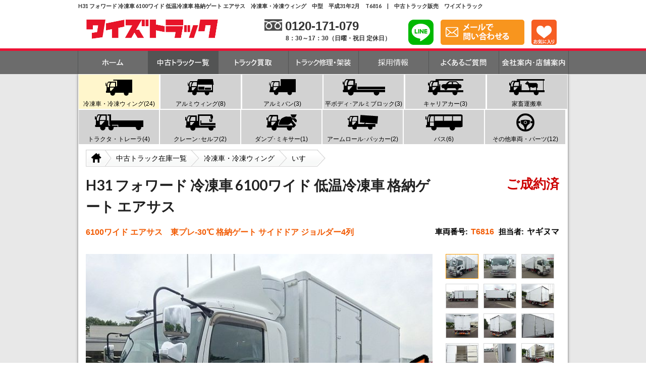

--- FILE ---
content_type: text/html; charset=UTF-8
request_url: https://www.ystruck.jp/reitou/isuzu/3885
body_size: 16435
content:
<!DOCTYPE html PUBLIC "-//W3C//DTD XHTML 1.0 Transitional//EN" "http://www.w3.org/TR/xhtml1/DTD/xhtml1-transitional.dtd">
<html xmlns="http://www.w3.org/1999/xhtml">
<head>
    <!-- Google Tag Manager -->
<script>(function(w,d,s,l,i){w[l]=w[l]||[];w[l].push({'gtm.start':new Date().getTime(),event:'gtm.js'});var f=d.getElementsByTagName(s)[0],j=d.createElement(s),dl=l!='dataLayer'?'&l='+l:'';j.async=true;j.src='https://www.googletagmanager.com/gtm.js?id='+i+dl;f.parentNode.insertBefore(j,f);})(window,document,'script','dataLayer','GTM-WG6WHBZ');</script>
<!-- End Google Tag Manager -->

    <meta charset="utf-8"/>
    <title>H31 フォワード  冷凍車   6100ワイド 低温冷凍車 格納ゲート  エアサス　冷凍車・冷凍ウィング　中型　平成31年2月　T6816　|　中古トラック販売　ワイズトラック</title>

            <meta name="description" content="H31 フォワード  冷凍車   6100ワイド 低温冷凍車 格納ゲート  エアサス　冷凍車・冷凍ウィング　中型　平成31年2月　T6816のワイズトラック。様々な各種在庫を「安心価格表示」にて販売。。自社工場完備で中古トラックをお客様ご希望のカスタマイズに対応可能です。"/><meta property="og:description" content="H31 フォワード  冷凍車   6100ワイド 低温冷凍車 格納ゲート  エアサス　冷凍車・冷凍ウィング　中型　平成31年2月　T6816のワイズトラック。様々な各種在庫を「安心価格表示」にて販売。。自社工場完備で中古トラックをお客様ご希望のカスタマイズに対応可能です。"/><meta name="keywords" content="中古,トラック,H31 フォワード  冷凍車   6100ワイド 低温冷凍車 格納ゲート  エアサス"/><meta property="og:site_name" content="中古トラック販売店 ワイズトラック【7500坪巨大展示場/安心価格】"/><meta property="og:type" content="website"/><meta property="og:url" content="https://www.ystruck.jp/reitou/isuzu/3885"/><meta property="og:image" content="/img/ogp.jpg"/><meta property="og:locale" content="ja_JP"/><meta property="fb:app_id" content="285390789008567"/>
    <link href="/favicon.ico" type="image/x-icon" rel="icon"/><link href="/favicon.ico" type="image/x-icon" rel="shortcut icon"/>
            <link href="https://www.ystruck.jp/reitou/isuzu/3885" rel="canonical"/>    
    <link rel="stylesheet" type="text/css" href="https://cdn.ystruck.jp/css/pc-common.css?t=20251208094249">

    <link rel="stylesheet" type="text/css" href="https://cdnjs.cloudflare.com/ajax/libs/semantic-ui/2.3.3/semantic.min.css">
    <link rel="stylesheet" href="https://use.fontawesome.com/releases/v5.7.2/css/all.css" integrity="sha384-fnmOCqbTlWIlj8LyTjo7mOUStjsKC4pOpQbqyi7RrhN7udi9RwhKkMHpvLbHG9Sr" crossorigin="anonymous">
    <link rel="stylesheet" type="text/css" href="//cdn.jsdelivr.net/npm/slick-carousel@1.8.1/slick/slick.css"/>


    <link rel="stylesheet" href="https://cdnjs.cloudflare.com/ajax/libs/magnific-popup.js/1.1.0/magnific-popup.min.css" />
<style>
    .mfp-image-holder .mfp-content {
        height: 80%;
    }
    img.mfp-img {
        /*max-width:100%;*/
        height: 100%;
    }
    .mfp-figure figure {
        height: 100%;
    }
    .mfp-gallery .mfp-image-holder .mfp-figure {
        height: 100%;
    }
</style>
<style>

</style>

    <script src="https://ajax.googleapis.com/ajax/libs/jquery/1.12.4/jquery.min.js"></script>
    <script src="https://cdnjs.cloudflare.com/ajax/libs/jquery.cycle/3.0.3/jquery.cycle.all.min.js" integrity="sha256-hoZ4IJEICzE5WkO5BNpeld27HjOZrSOuz0IWD8MoKdM=" crossorigin="anonymous"></script>
    <script type="text/javascript" src="//cdn.jsdelivr.net/npm/slick-carousel@1.8.1/slick/slick.min.js"></script>
    <script type="text/javascript" src="https://cdn.ystruck.jp/js/jquery.featureList-1.0.0.js?t=20251208094249"></script>
    <script type="text/javascript" src="https://cdn.ystruck.jp/js/common.js?t=20251208094249"></script>
    <!--[if IE 6]>
    <script type="text/javascript" src="https://cdn.ystruck.jp/js/DD_belatedPNG_0.0.8a-min.js"></script>
    <script>
        DD_belatedPNG.fix('img, #bg-repeat');
    </script>
    <![endif]-->
    <script type="text/javascript" src="https://cdn.ystruck.jp/js/pc-favorite.js?t=20251208094249" type="text/javascript"></script>
    <script type="text/javascript" src="https://cdn.ystruck.jp/js/pc-page-top.js?t=20251208094249" type="text/javascript"></script>

    <script type="text/javascript" src="https://cdn.ystruck.jp/js/jquery.idTabs.min.js?t=20251208094249"></script>
<script src="https://cdnjs.cloudflare.com/ajax/libs/magnific-popup.js/1.1.0/jquery.magnific-popup.min.js"></script>
<script type="text/javascript">
    $(function(){
        $('#slideshow').magnificPopup({
            delegate: 'img',
            type: 'image',
            tLoading: 'Loading image #%curr%...',
            mainClass: 'mfp-no-margins mfp-img-mobile',
            gallery: {
                enabled: true,
                navigateByImgClick: true,
                preload: [0, 1] // Will preload 0 - before current, and 1 after the current image
            },
            image: {
                verticalFit: false,
                tError: '<a href="%url%">The image #%curr%</a> could not be loaded.',
                titleSrc: function(item) {
                    return item.el.attr('alt') + '<small>ワイズトラック</small>';
                }
            }
        });
        $(document).on('click', '[data-enlarge]', function(e){
            var n = $(e.target).data('enlarge')
            var $target = $('#slideshow > img:nth-child(' + (n+1) + ')');
            if ($target.length) {
                $target.trigger('click')
            }
            return false;
        });
    })
</script>
<script src="//jpostal-1006.appspot.com/jquery.jpostal.js" type="text/javascript"></script>
<script src="https://cdn.jsdelivr.net/npm/jquery-validation@1.19.0/dist/jquery.validate.min.js" integrity="sha256-bu/BP02YMudBc96kI7yklc639Mu4iKGUNNcam8D2nLc=" crossorigin="anonymous"></script>
<script src="https://cdn.jsdelivr.net/npm/jquery-validation@1.19.0/dist/additional-methods.min.js" integrity="sha256-Z3MmjesRY6rcd+sYj8tTwb/+EV/4msqGW7EZiQc3TK8=" crossorigin="anonymous"></script>
<script type="text/javascript">
    $(function() {

        $('#zip').jpostal({
            click : '#address-btn',
            postcode : [
                '#zip'
            ],
            address : {
                '#pref'  : '%3',
                '#address-inner'  : '%4%5'
            }
        });

        $('[name=vehicle_inquiry_category]').change(function(e){
            var mode = $('[name=vehicle_inquiry_category]:checked').attr('id');
            $('[name=pref]').removeClass('quotation-checked');
            $('.other-check-detail').removeClass('other-check-detail');
            $('[name=body]').removeClass('validation-check-group1');
            if (mode == 'quotation') {
                $('[name=pref]').addClass('quotation-checked');
            }
            else {
                $('.vehicle-inquiry-detail').addClass('other-check-detail');
                $('[name=body]').addClass('validation-check-group1');
            }
        }).trigger('change');

        $.validator.addMethod('phone', function(val, element) {
            return val === '' || val.match(/^(0[5-9]0[0-9]{8}|0[1-9][1-9][0-9]{7})$/);
        });

        $("#mail").validate({
            rules: {
                car_id: {
                    required: true,
                },
                vehicle_inquiry_category: {
                    required: true,
                },
                model: {
                    required: true,
                },
                user_name: {
                    required: true,
                },
                phone: {
                    digits: true,
                    require_from_group: [1, '.validation-group-personal1'],
                    phone: true,
                },
                email: {
                    require_from_group: [1, '.validation-group-personal1']
                },
                pref: {
                    required: '.quotation-checked',
                },
                body: {
                    required: '.validation-check-group1'
                }
            },
            messages: {
                car_id: {
                    required: '車両を選択してください。',
                },
                vehicle_inquiry_category: {
                    required: '&#10058;お問い合わせ種別を選択してください。',
                },
                maker: {
                    required: 'メーカーを選択してください。',
                },
                model: {
                    required: '車種名を選択してください。',
                },
                user_name: {
                    required: 'お名前を入力してください。',
                },
                phone: {
                    digits: '&#10058;お電話番号は半角数字で入力してください。',
                    require_from_group: '&#10058;お電話番号、メールアドレスのどちらか、もしくは両方の連絡先を入力してください。',
                    phone: '正しい電話番号を入力してください。',
                },
                pref: {
                    required: '見積依頼をご希望の方は都道府県をご入力ください。',
                },
                email: {
                    email: '&#10058;メールアドレスは半角英数字で正しい形式で入力してください。',
                    require_from_group: '&#10058;お電話番号、メールアドレスのどちらか、もしくは両方の連絡先を入力してください。'
                },
                body: {
                    required: '&#10058;お問い合わせ種別でその他をお選びの際は、お問い合わせ内容を入力してください。'
                }
            },
            wrapper: 'div',
            errorElement: 'span',
            errorClass: 'error-validate',
            errorPlacement: function(error, element) {
                $(error).addClass('error-msg');
                var $parent = $(element).parent();
                $parent.append(error);
            },
        });
    });
</script>
</head>
<body>
    <!-- Google Tag Manager (noscript) -->
<noscript><iframe src="https://www.googletagmanager.com/ns.html?id=GTM-WG6WHBZ" height="0" width="0" style="display:none;visibility:hidden"></iframe></noscript>
<!-- End Google Tag Manager (noscript) -->
    <div id="container">
        <div id="header" class="clearfix">
    <div id="header-container">
        <h1>H31 フォワード  冷凍車   6100ワイド 低温冷凍車 格納ゲート  エアサス　冷凍車・冷凍ウィング　中型　平成31年2月　T6816　|　中古トラック販売　ワイズトラック</h1>
        <p id="logo"><a href="/"><img src="https://cdn.ystruck.jp/img/white-logo.png?t=20251208094249" width="300px" alt="中古トラック販売なら自社工場完備のワイズトラック" /></a></p>
                    <div id="header-right">
                <dl class="inner1">
                    <dt id="header-tel"><span><img class="header-icon" src="https://cdn.ystruck.jp/img/pc-legacy/header/header_icon_f_dial.png?t=20251208094249" width="35" alt="フリーダイヤルマーク">0120-171-079</span></dt>
                    <dd class="header-time">8：30～17：30（日曜・祝日&nbsp;定休日）</dd>
                </dl>
                <div class="inner2">
                  <ul>
                    <li><a href="https://line.me/R/ti/p/%40prg5389q" target="_blank"><img src="https://cdn.ystruck.jp/img/pc-legacy/header/header-line-contact.png?t=20251208094249" alt="lineで問い合わせる" width="50" height="50"/></a></li>
                    <li><a href="/mail"><img src="https://cdn.ystruck.jp/img/pc-legacy/header/header-mail-contact-btn.png?t=20251208094249" alt="メールで問い合わせる" /></a></li>
                    <li>
                        <a href="/favorite"><img src="https://cdn.ystruck.jp/img/pc-legacy/header/favorite-btn.png?t=20251208094249" alt="お気に入り" /></a>
                                            </li>
                  </ul>
                </div>
            </div>
        
            </div>
</div>
    <div class="navi-background">
        <ul id="globalNavi" class="clearfix">
            <li class="navi01"><a href="/"><img src="https://cdn.ystruck.jp/img/pc-legacy/nav/nav-home-out.png?t=20251208094249" alt="ホーム" /></a></li>
            <li class="navi02"><a href="/all"><img src="https://cdn.ystruck.jp/img/pc-legacy/nav/nav-stocklist-over.png?t=20251208094249" alt="中古トラック在庫一覧" /></a></li>
            <li class="navi03"><a href="/buy"><img src="https://cdn.ystruck.jp/img/pc-legacy/nav/nav-buy-out.png?t=20251208094249" alt="トラック買取" /></a></li>
            <li class="navi04"><a href="/service"><img src="https://cdn.ystruck.jp/img/pc-legacy/nav/nav-repair-out.png?t=20251208094249" alt="トラック修理・架装" /></a></li>
            <li class="navi05"><a href="/recruit"><img src="https://cdn.ystruck.jp/img/pc-legacy/nav/nav-recruit-out.svg?t=20251208094249" alt="採用情報" /></a></li>
            <li class="navi06"><a href="/faq"><img src="https://cdn.ystruck.jp/img/pc-legacy/nav/nav-faq-out.png?t=20251208094249" alt="よくあるご質問" /></a></li>
            <li class="navi07"><a href="/company"><img src="https://cdn.ystruck.jp/img/pc-legacy/nav/nav-company-out.png?t=20251208094249" alt="会社案内" /></a></li>
        </ul>
    </div>
        <div id="bg-repeat">
                            <div id="car-menu">
    <ul class="clearfix">
                            <li class=" current">
                <div class="icon-box">
                    <div>
                        <a href="/reitou">
                            <img src="https://cdn.ystruck.jp/img/pc-icon/reitou.png?t=20251208094249" alt="中古冷凍車・中古冷凍ウィング">
                        </a>
                    </div>
                    <p><a href="/reitou">冷凍車・冷凍ウィング(24)</a></p>
                </div>
            </li>
                            <li class="">
                <div class="icon-box">
                    <div>
                        <a href="/wing">
                            <img src="https://cdn.ystruck.jp/img/pc-icon/wing.png?t=20251208094249" alt="中古アルミウィング">
                        </a>
                    </div>
                    <p><a href="/wing">アルミウィング(8)</a></p>
                </div>
            </li>
                            <li class="">
                <div class="icon-box">
                    <div>
                        <a href="/van">
                            <img src="https://cdn.ystruck.jp/img/pc-icon/van.png?t=20251208094249" alt="中古アルミバン">
                        </a>
                    </div>
                    <p><a href="/van">アルミバン(3)</a></p>
                </div>
            </li>
                            <li class="">
                <div class="icon-box">
                    <div>
                        <a href="/arumi-block">
                            <img src="https://cdn.ystruck.jp/img/pc-icon/arumi-block.png?t=20251208094249" alt="中古平ボディ･中古アルミブロック">
                        </a>
                    </div>
                    <p><a href="/arumi-block">平ボディ･アルミブロック(3)</a></p>
                </div>
            </li>
                            <li class="">
                <div class="icon-box">
                    <div>
                        <a href="/carrier">
                            <img src="https://cdn.ystruck.jp/img/pc-icon/carrier.png?t=20251208094249" alt="中古キャリアカー">
                        </a>
                    </div>
                    <p><a href="/carrier">キャリアカー(3)</a></p>
                </div>
            </li>
                            <li class="">
                <div class="icon-box">
                    <div>
                        <a href="/heavy-machine">
                            <img src="https://cdn.ystruck.jp/img/pc-icon/heavy-machine.png?t=20251208094249" alt="中古家畜運搬車">
                        </a>
                    </div>
                    <p><a href="/heavy-machine">家畜運搬車</a></p>
                </div>
            </li>
                            <li class="">
                <div class="icon-box">
                    <div>
                        <a href="/trailer">
                            <img src="https://cdn.ystruck.jp/img/pc-icon/trailer.png?t=20251208094249" alt="中古トラクタ・中古トレーラ">
                        </a>
                    </div>
                    <p><a href="/trailer">トラクタ・トレーラ(4)</a></p>
                </div>
            </li>
                            <li class="">
                <div class="icon-box">
                    <div>
                        <a href="/crane">
                            <img src="https://cdn.ystruck.jp/img/pc-icon/crane.png?t=20251208094249" alt="中古クレーン・中古セルフ">
                        </a>
                    </div>
                    <p><a href="/crane">クレーン･セルフ(2)</a></p>
                </div>
            </li>
                            <li class="">
                <div class="icon-box">
                    <div>
                        <a href="/mixer">
                            <img src="https://cdn.ystruck.jp/img/pc-icon/mixer.png?t=20251208094249" alt="中古ダンプ・中古ミキサー">
                        </a>
                    </div>
                    <p><a href="/mixer">ダンプ･ミキサー(1)</a></p>
                </div>
            </li>
                            <li class="">
                <div class="icon-box">
                    <div>
                        <a href="/armroll">
                            <img src="https://cdn.ystruck.jp/img/pc-icon/armroll.png?t=20251208094249" alt="中古アームロール・中古パッカー">
                        </a>
                    </div>
                    <p><a href="/armroll">アームロール･パッカー(2)</a></p>
                </div>
            </li>
                            <li class="">
                <div class="icon-box">
                    <div>
                        <a href="/bus">
                            <img src="https://cdn.ystruck.jp/img/pc-icon/bus.png?t=20251208094249" alt="中古バス">
                        </a>
                    </div>
                    <p><a href="/bus">バス(6)</a></p>
                </div>
            </li>
                            <li class="">
                <div class="icon-box">
                    <div>
                        <a href="/other">
                            <img src="https://cdn.ystruck.jp/img/pc-icon/other.png?t=20251208094249" alt="その他中古車両・中古パーツ">
                        </a>
                    </div>
                    <p><a href="/other">その他車両・パーツ(12)</a></p>
                </div>
            </li>
            </ul>
</div>
                                    




<!--startprint-->
<div id="content" class="clearfix">
    
    <ul id="page-path" class="clearfix"><li itemprop="itemListElement" itemscope itemtype="https://www.ystruck.jp/"  class="path01">
    <a itemprop="item" href="https://www.ystruck.jp/">
        <span itemprop="name"><img alt="HOME" src="https://cdn.ystruck.jp/img/pc-legacy/index/page_path_top.gif?t=20251208094249"></span>
    </a>
    <meta itemprop="position" content="1" />
</li><li itemprop="itemListElement" itemscope itemtype="https://www.ystruck.jp/all"  class="path02">
    <a itemprop="item" href="https://www.ystruck.jp/all">
        <span itemprop="name">中古トラック在庫一覧</span>
    </a>
    <meta itemprop="position" content="2" />
</li><li itemprop="itemListElement" itemscope itemtype="https://www.ystruck.jp/reitou"  class="path03">
    <a itemprop="item" href="https://www.ystruck.jp/reitou">
        <span itemprop="name">冷凍車・冷凍ウィング</span>
    </a>
    <meta itemprop="position" content="3" />
</li><li itemprop="itemListElement" itemscope itemtype="https://www.ystruck.jp/reitou/isuzu"  class="path04">
    <a itemprop="item" href="https://www.ystruck.jp/reitou/isuzu">
        <span itemprop="name">いすゞ</span>
    </a>
    <meta itemprop="position" content="4" />
</li></ul>
    <div class="name-h clearfix">
        <h2 class="det-h2">H31 フォワード  冷凍車   6100ワイド 低温冷凍車 格納ゲート  エアサス</h2>
        <ul>
                            <li class="price-h">ご成約済</li>
                    </ul>
    </div>

    <div class="det-box clearfix">
        <p class="det-p01">6100ワイド  エアサス　東プレ-30℃  格納ゲート  サイドドア
ジョルダー4列</p>
        <div class="det-p02">
          <p>車両番号:<span>T6816</span></p>
          <p>担当者:<span class="sales-name">ヤギヌマ</span></p>
        </div>
    </div>

    <div class="det-box01 clearfix" id="det-box01">
        <div id="slide-box">
                            <p class="status_agreement_lg">
                    <img src="https://cdn.ystruck.jp/img/pc-legacy/detail/status_agreement_lg.gif?t=20251208094249" width="687"/>
                </p>
            
            
            <div class="det-leftbox" id="slideshow">
                                                                                    <img src="https://cdn.ystruck.jp/photos/3885/large_3885_c39cc8.jpg" loading="lazy" alt="いすゞ H31 フォワード  冷凍車   6100ワイド 低温冷凍車 格納ゲート  エアサス 画像1"
                             data-thumb="https://cdn.ystruck.jp/photos/3885/small_3885_08fee6.jpg"
                             data-mfp-src="https://cdn.ystruck.jp/photos/3885/large_3885_c39cc8.jpg"
                             width="100%" height="515" />
                                                                        <img src="https://cdn.ystruck.jp/photos/3885/large_3885_036d4e.jpg" loading="lazy" alt="いすゞ H31 フォワード  冷凍車   6100ワイド 低温冷凍車 格納ゲート  エアサス 画像2"
                             data-thumb="https://cdn.ystruck.jp/photos/3885/small_3885_220333.jpg"
                             data-mfp-src="https://cdn.ystruck.jp/photos/3885/large_3885_036d4e.jpg"
                             width="100%" height="515" style="display:none;" />
                                                                        <img src="https://cdn.ystruck.jp/photos/3885/large_3885_9ee2a7.jpg" loading="lazy" alt="いすゞ H31 フォワード  冷凍車   6100ワイド 低温冷凍車 格納ゲート  エアサス 画像3"
                             data-thumb="https://cdn.ystruck.jp/photos/3885/small_3885_ac8b91.jpg"
                             data-mfp-src="https://cdn.ystruck.jp/photos/3885/large_3885_9ee2a7.jpg"
                             width="100%" height="515" style="display:none;" />
                                                                        <img src="https://cdn.ystruck.jp/photos/3885/large_3885_95a7d2.jpg" loading="lazy" alt="いすゞ H31 フォワード  冷凍車   6100ワイド 低温冷凍車 格納ゲート  エアサス 画像4"
                             data-thumb="https://cdn.ystruck.jp/photos/3885/small_3885_59e133.jpg"
                             data-mfp-src="https://cdn.ystruck.jp/photos/3885/large_3885_95a7d2.jpg"
                             width="100%" height="515" style="display:none;" />
                                                                        <img src="https://cdn.ystruck.jp/photos/3885/large_3885_95b6a9.jpg" loading="lazy" alt="いすゞ H31 フォワード  冷凍車   6100ワイド 低温冷凍車 格納ゲート  エアサス 画像5"
                             data-thumb="https://cdn.ystruck.jp/photos/3885/small_3885_9f2fd5.jpg"
                             data-mfp-src="https://cdn.ystruck.jp/photos/3885/large_3885_95b6a9.jpg"
                             width="100%" height="515" style="display:none;" />
                                                                        <img src="https://cdn.ystruck.jp/photos/3885/large_3885_876ace.jpg" loading="lazy" alt="いすゞ H31 フォワード  冷凍車   6100ワイド 低温冷凍車 格納ゲート  エアサス 画像6"
                             data-thumb="https://cdn.ystruck.jp/photos/3885/small_3885_ac87dc.jpg"
                             data-mfp-src="https://cdn.ystruck.jp/photos/3885/large_3885_876ace.jpg"
                             width="100%" height="515" style="display:none;" />
                                                                        <img src="https://cdn.ystruck.jp/photos/3885/large_3885_74c7ce.jpg" loading="lazy" alt="いすゞ H31 フォワード  冷凍車   6100ワイド 低温冷凍車 格納ゲート  エアサス 画像7"
                             data-thumb="https://cdn.ystruck.jp/photos/3885/small_3885_52d994.jpg"
                             data-mfp-src="https://cdn.ystruck.jp/photos/3885/large_3885_74c7ce.jpg"
                             width="100%" height="515" style="display:none;" />
                                                                        <img src="https://cdn.ystruck.jp/photos/3885/large_3885_7e9db3.jpg" loading="lazy" alt="いすゞ H31 フォワード  冷凍車   6100ワイド 低温冷凍車 格納ゲート  エアサス 画像8"
                             data-thumb="https://cdn.ystruck.jp/photos/3885/small_3885_5c434f.jpg"
                             data-mfp-src="https://cdn.ystruck.jp/photos/3885/large_3885_7e9db3.jpg"
                             width="100%" height="515" style="display:none;" />
                                                                        <img src="https://cdn.ystruck.jp/photos/3885/large_3885_91724a.jpg" loading="lazy" alt="いすゞ H31 フォワード  冷凍車   6100ワイド 低温冷凍車 格納ゲート  エアサス 画像9"
                             data-thumb="https://cdn.ystruck.jp/photos/3885/small_3885_0cdbf4.jpg"
                             data-mfp-src="https://cdn.ystruck.jp/photos/3885/large_3885_91724a.jpg"
                             width="100%" height="515" style="display:none;" />
                                                                        <img src="https://cdn.ystruck.jp/photos/3885/large_3885_e47765.jpg" loading="lazy" alt="いすゞ H31 フォワード  冷凍車   6100ワイド 低温冷凍車 格納ゲート  エアサス 画像10"
                             data-thumb="https://cdn.ystruck.jp/photos/3885/small_3885_bf9aa2.jpg"
                             data-mfp-src="https://cdn.ystruck.jp/photos/3885/large_3885_e47765.jpg"
                             width="100%" height="515" style="display:none;" />
                                                                        <img src="https://cdn.ystruck.jp/photos/3885/large_3885_0f0141.jpg" loading="lazy" alt="いすゞ H31 フォワード  冷凍車   6100ワイド 低温冷凍車 格納ゲート  エアサス 画像11"
                             data-thumb="https://cdn.ystruck.jp/photos/3885/small_3885_952c0a.jpg"
                             data-mfp-src="https://cdn.ystruck.jp/photos/3885/large_3885_0f0141.jpg"
                             width="100%" height="515" style="display:none;" />
                                                                        <img src="https://cdn.ystruck.jp/photos/3885/large_3885_56ab00.jpg" loading="lazy" alt="いすゞ H31 フォワード  冷凍車   6100ワイド 低温冷凍車 格納ゲート  エアサス 画像12"
                             data-thumb="https://cdn.ystruck.jp/photos/3885/small_3885_ab081b.jpg"
                             data-mfp-src="https://cdn.ystruck.jp/photos/3885/large_3885_56ab00.jpg"
                             width="100%" height="515" style="display:none;" />
                                                                        <img src="https://cdn.ystruck.jp/photos/3885/large_3885_869f30.jpg" loading="lazy" alt="いすゞ H31 フォワード  冷凍車   6100ワイド 低温冷凍車 格納ゲート  エアサス 画像13"
                             data-thumb="https://cdn.ystruck.jp/photos/3885/small_3885_341b01.jpg"
                             data-mfp-src="https://cdn.ystruck.jp/photos/3885/large_3885_869f30.jpg"
                             width="100%" height="515" style="display:none;" />
                                                                        <img src="https://cdn.ystruck.jp/photos/3885/large_3885_2b9d33.jpg" loading="lazy" alt="いすゞ H31 フォワード  冷凍車   6100ワイド 低温冷凍車 格納ゲート  エアサス 画像14"
                             data-thumb="https://cdn.ystruck.jp/photos/3885/small_3885_68cb97.jpg"
                             data-mfp-src="https://cdn.ystruck.jp/photos/3885/large_3885_2b9d33.jpg"
                             width="100%" height="515" style="display:none;" />
                                                                        <img src="https://cdn.ystruck.jp/photos/3885/large_3885_f1201e.jpg" loading="lazy" alt="いすゞ H31 フォワード  冷凍車   6100ワイド 低温冷凍車 格納ゲート  エアサス 画像15"
                             data-thumb="https://cdn.ystruck.jp/photos/3885/small_3885_4063ed.jpg"
                             data-mfp-src="https://cdn.ystruck.jp/photos/3885/large_3885_f1201e.jpg"
                             width="100%" height="515" style="display:none;" />
                                                                        <img src="https://cdn.ystruck.jp/photos/3885/large_3885_6bb319.jpg" loading="lazy" alt="いすゞ H31 フォワード  冷凍車   6100ワイド 低温冷凍車 格納ゲート  エアサス 画像16"
                             data-thumb="https://cdn.ystruck.jp/photos/3885/small_3885_04fdc0.jpg"
                             data-mfp-src="https://cdn.ystruck.jp/photos/3885/large_3885_6bb319.jpg"
                             width="100%" height="515" style="display:none;" />
                                                                        <img src="https://cdn.ystruck.jp/photos/3885/large_3885_17c146.jpg" loading="lazy" alt="いすゞ H31 フォワード  冷凍車   6100ワイド 低温冷凍車 格納ゲート  エアサス 画像17"
                             data-thumb="https://cdn.ystruck.jp/photos/3885/small_3885_4ec97d.jpg"
                             data-mfp-src="https://cdn.ystruck.jp/photos/3885/large_3885_17c146.jpg"
                             width="100%" height="515" style="display:none;" />
                                                                        <img src="https://cdn.ystruck.jp/photos/3885/large_3885_f67240.jpg" loading="lazy" alt="いすゞ H31 フォワード  冷凍車   6100ワイド 低温冷凍車 格納ゲート  エアサス 画像18"
                             data-thumb="https://cdn.ystruck.jp/photos/3885/small_3885_aae689.jpg"
                             data-mfp-src="https://cdn.ystruck.jp/photos/3885/large_3885_f67240.jpg"
                             width="100%" height="515" style="display:none;" />
                                                                        <img src="https://cdn.ystruck.jp/photos/3885/large_3885_9984b4.jpg" loading="lazy" alt="いすゞ H31 フォワード  冷凍車   6100ワイド 低温冷凍車 格納ゲート  エアサス 画像19"
                             data-thumb="https://cdn.ystruck.jp/photos/3885/small_3885_8d14a4.jpg"
                             data-mfp-src="https://cdn.ystruck.jp/photos/3885/large_3885_9984b4.jpg"
                             width="100%" height="515" style="display:none;" />
                                                                        <img src="https://cdn.ystruck.jp/photos/3885/large_3885_49dd0e.jpg" loading="lazy" alt="いすゞ H31 フォワード  冷凍車   6100ワイド 低温冷凍車 格納ゲート  エアサス 画像20"
                             data-thumb="https://cdn.ystruck.jp/photos/3885/small_3885_c4a3dd.jpg"
                             data-mfp-src="https://cdn.ystruck.jp/photos/3885/large_3885_49dd0e.jpg"
                             width="100%" height="515" style="display:none;" />
                                                                        <img src="https://cdn.ystruck.jp/photos/3885/large_3885_d9a7b6.jpg" loading="lazy" alt="いすゞ H31 フォワード  冷凍車   6100ワイド 低温冷凍車 格納ゲート  エアサス 画像21"
                             data-thumb="https://cdn.ystruck.jp/photos/3885/small_3885_1e4a03.jpg"
                             data-mfp-src="https://cdn.ystruck.jp/photos/3885/large_3885_d9a7b6.jpg"
                             width="100%" height="515" style="display:none;" />
                                                                        <img src="https://cdn.ystruck.jp/photos/3885/large_3885_b99b67.jpg" loading="lazy" alt="いすゞ H31 フォワード  冷凍車   6100ワイド 低温冷凍車 格納ゲート  エアサス 画像22"
                             data-thumb="https://cdn.ystruck.jp/photos/3885/small_3885_264d89.jpg"
                             data-mfp-src="https://cdn.ystruck.jp/photos/3885/large_3885_b99b67.jpg"
                             width="100%" height="515" style="display:none;" />
                                                                        <img src="https://cdn.ystruck.jp/photos/3885/large_3885_c0a07e.jpg" loading="lazy" alt="いすゞ H31 フォワード  冷凍車   6100ワイド 低温冷凍車 格納ゲート  エアサス 画像23"
                             data-thumb="https://cdn.ystruck.jp/photos/3885/small_3885_921b0f.jpg"
                             data-mfp-src="https://cdn.ystruck.jp/photos/3885/large_3885_c0a07e.jpg"
                             width="100%" height="515" style="display:none;" />
                                                                        <img src="https://cdn.ystruck.jp/photos/3885/large_3885_13c30e.jpg" loading="lazy" alt="いすゞ H31 フォワード  冷凍車   6100ワイド 低温冷凍車 格納ゲート  エアサス 画像24"
                             data-thumb="https://cdn.ystruck.jp/photos/3885/small_3885_7ac40f.jpg"
                             data-mfp-src="https://cdn.ystruck.jp/photos/3885/large_3885_13c30e.jpg"
                             width="100%" height="515" style="display:none;" />
                                                                        <img src="https://cdn.ystruck.jp/photos/3885/large_3885_a59aff.jpg" loading="lazy" alt="いすゞ H31 フォワード  冷凍車   6100ワイド 低温冷凍車 格納ゲート  エアサス 画像25"
                             data-thumb="https://cdn.ystruck.jp/photos/3885/small_3885_f158fb.jpg"
                             data-mfp-src="https://cdn.ystruck.jp/photos/3885/large_3885_a59aff.jpg"
                             width="100%" height="515" style="display:none;" />
                                                                        <img src="https://cdn.ystruck.jp/photos/3885/large_3885_74923a.jpg" loading="lazy" alt="いすゞ H31 フォワード  冷凍車   6100ワイド 低温冷凍車 格納ゲート  エアサス 画像26"
                             data-thumb="https://cdn.ystruck.jp/photos/3885/small_3885_392fb8.jpg"
                             data-mfp-src="https://cdn.ystruck.jp/photos/3885/large_3885_74923a.jpg"
                             width="100%" height="515" style="display:none;" />
                                                                        <img src="https://cdn.ystruck.jp/photos/3885/large_3885_6585dc.jpg" loading="lazy" alt="いすゞ H31 フォワード  冷凍車   6100ワイド 低温冷凍車 格納ゲート  エアサス 画像27"
                             data-thumb="https://cdn.ystruck.jp/photos/3885/small_3885_c7b865.jpg"
                             data-mfp-src="https://cdn.ystruck.jp/photos/3885/large_3885_6585dc.jpg"
                             width="100%" height="515" style="display:none;" />
                                                                        <img src="https://cdn.ystruck.jp/photos/3885/large_3885_6c0803.jpg" loading="lazy" alt="いすゞ H31 フォワード  冷凍車   6100ワイド 低温冷凍車 格納ゲート  エアサス 画像28"
                             data-thumb="https://cdn.ystruck.jp/photos/3885/small_3885_0465f5.jpg"
                             data-mfp-src="https://cdn.ystruck.jp/photos/3885/large_3885_6c0803.jpg"
                             width="100%" height="515" style="display:none;" />
                                                                        <img src="https://cdn.ystruck.jp/photos/3885/large_3885_b183ae.jpg" loading="lazy" alt="いすゞ H31 フォワード  冷凍車   6100ワイド 低温冷凍車 格納ゲート  エアサス 画像29"
                             data-thumb="https://cdn.ystruck.jp/photos/3885/small_3885_f94bc8.jpg"
                             data-mfp-src="https://cdn.ystruck.jp/photos/3885/large_3885_b183ae.jpg"
                             width="100%" height="515" style="display:none;" />
                                                                        <img src="https://cdn.ystruck.jp/photos/3885/large_3885_91a7ca.jpg" loading="lazy" alt="いすゞ H31 フォワード  冷凍車   6100ワイド 低温冷凍車 格納ゲート  エアサス 画像30"
                             data-thumb="https://cdn.ystruck.jp/photos/3885/small_3885_df4207.jpg"
                             data-mfp-src="https://cdn.ystruck.jp/photos/3885/large_3885_91a7ca.jpg"
                             width="100%" height="515" style="display:none;" />
                                                                        <img src="https://cdn.ystruck.jp/photos/3885/large_3885_625b54.jpg" loading="lazy" alt="いすゞ H31 フォワード  冷凍車   6100ワイド 低温冷凍車 格納ゲート  エアサス 画像31"
                             data-thumb="https://cdn.ystruck.jp/photos/3885/small_3885_e6af6d.jpg"
                             data-mfp-src="https://cdn.ystruck.jp/photos/3885/large_3885_625b54.jpg"
                             width="100%" height="515" style="display:none;" />
                                                                        <img src="https://cdn.ystruck.jp/photos/3885/large_3885_cac74a.jpg" loading="lazy" alt="いすゞ H31 フォワード  冷凍車   6100ワイド 低温冷凍車 格納ゲート  エアサス 画像32"
                             data-thumb="https://cdn.ystruck.jp/photos/3885/small_3885_fb0447.jpg"
                             data-mfp-src="https://cdn.ystruck.jp/photos/3885/large_3885_cac74a.jpg"
                             width="100%" height="515" style="display:none;" />
                                                                        <img src="https://cdn.ystruck.jp/photos/3885/large_3885_0f2522.jpg" loading="lazy" alt="いすゞ H31 フォワード  冷凍車   6100ワイド 低温冷凍車 格納ゲート  エアサス 画像33"
                             data-thumb="https://cdn.ystruck.jp/photos/3885/small_3885_c4d001.jpg"
                             data-mfp-src="https://cdn.ystruck.jp/photos/3885/large_3885_0f2522.jpg"
                             width="100%" height="515" style="display:none;" />
                                                                        <img src="https://cdn.ystruck.jp/photos/3885/large_3885_8a9e16.jpg" loading="lazy" alt="いすゞ H31 フォワード  冷凍車   6100ワイド 低温冷凍車 格納ゲート  エアサス 画像34"
                             data-thumb="https://cdn.ystruck.jp/photos/3885/small_3885_57e6c6.jpg"
                             data-mfp-src="https://cdn.ystruck.jp/photos/3885/large_3885_8a9e16.jpg"
                             width="100%" height="515" style="display:none;" />
                                                                        <img src="https://cdn.ystruck.jp/photos/3885/large_3885_acdbd6.jpg" loading="lazy" alt="いすゞ H31 フォワード  冷凍車   6100ワイド 低温冷凍車 格納ゲート  エアサス 画像35"
                             data-thumb="https://cdn.ystruck.jp/photos/3885/small_3885_3bffbe.jpg"
                             data-mfp-src="https://cdn.ystruck.jp/photos/3885/large_3885_acdbd6.jpg"
                             width="100%" height="515" style="display:none;" />
                                                                        <img src="https://cdn.ystruck.jp/photos/3885/large_3885_de96a5.jpg" loading="lazy" alt="いすゞ H31 フォワード  冷凍車   6100ワイド 低温冷凍車 格納ゲート  エアサス 画像36"
                             data-thumb="https://cdn.ystruck.jp/photos/3885/small_3885_31e2bc.jpg"
                             data-mfp-src="https://cdn.ystruck.jp/photos/3885/large_3885_de96a5.jpg"
                             width="100%" height="515" style="display:none;" />
                                                                        <img src="https://cdn.ystruck.jp/photos/3885/large_3885_903690.jpg" loading="lazy" alt="いすゞ H31 フォワード  冷凍車   6100ワイド 低温冷凍車 格納ゲート  エアサス 画像37"
                             data-thumb="https://cdn.ystruck.jp/photos/3885/small_3885_3320e9.jpg"
                             data-mfp-src="https://cdn.ystruck.jp/photos/3885/large_3885_903690.jpg"
                             width="100%" height="515" style="display:none;" />
                                                                        <img src="https://cdn.ystruck.jp/photos/3885/large_3885_489173.jpg" loading="lazy" alt="いすゞ H31 フォワード  冷凍車   6100ワイド 低温冷凍車 格納ゲート  エアサス 画像38"
                             data-thumb="https://cdn.ystruck.jp/photos/3885/small_3885_0a8485.jpg"
                             data-mfp-src="https://cdn.ystruck.jp/photos/3885/large_3885_489173.jpg"
                             width="100%" height="515" style="display:none;" />
                                                                        <img src="https://cdn.ystruck.jp/photos/3885/large_3885_2a3663.jpg" loading="lazy" alt="いすゞ H31 フォワード  冷凍車   6100ワイド 低温冷凍車 格納ゲート  エアサス 画像39"
                             data-thumb="https://cdn.ystruck.jp/photos/3885/small_3885_88b6b9.jpg"
                             data-mfp-src="https://cdn.ystruck.jp/photos/3885/large_3885_2a3663.jpg"
                             width="100%" height="515" style="display:none;" />
                                                                        <img src="https://cdn.ystruck.jp/photos/3885/large_3885_869770.jpg" loading="lazy" alt="いすゞ H31 フォワード  冷凍車   6100ワイド 低温冷凍車 格納ゲート  エアサス 画像40"
                             data-thumb="https://cdn.ystruck.jp/photos/3885/small_3885_4759f3.jpg"
                             data-mfp-src="https://cdn.ystruck.jp/photos/3885/large_3885_869770.jpg"
                             width="100%" height="515" style="display:none;" />
                                                                        <img src="https://cdn.ystruck.jp/photos/3885/large_3885_3d5a4e.jpg" loading="lazy" alt="いすゞ H31 フォワード  冷凍車   6100ワイド 低温冷凍車 格納ゲート  エアサス 画像41"
                             data-thumb="https://cdn.ystruck.jp/photos/3885/small_3885_a72aba.jpg"
                             data-mfp-src="https://cdn.ystruck.jp/photos/3885/large_3885_3d5a4e.jpg"
                             width="100%" height="515" style="display:none;" />
                                                    </div>

                            <ul class="det-ul02 clearfix">
                    <li class="left"><a id="nav-prev" href="#">
                            <img src="https://cdn.ystruck.jp/img/pc-legacy/detail/icon02.png?t=20251208094249" width="15"/>
                            前の写真</a></li>
                    <li class="right"><a id="nav-next" href="#"><img src="https://cdn.ystruck.jp/img/pc-legacy/detail/icon01.png?t=20251208094249" width="15"/>
                            次の写真</a></li>

                </ul>
                <div><span>画像クリックで高画質画像を表示</span></div>
                    </div>

        <ul class="det-ul01" id="det-ul01"></ul>

        <button class="button-area add-favorite fn-favorite" data-car-id="3885">
            <span></span>
        </button>
    </div>

    <ul class="det-ul03 clearfix clear" id="scrollTarget">
        <li class="li01"><a href="javascript:history.go(-1)" class="on"><img src="https://cdn.ystruck.jp/img/pc-legacy/detail/btn_img01.jpg?t=20251208094249" alt="一覧へ戻る"/></a></li>
        <li class="right">
            <a href="/company/#access"><img src="https://cdn.ystruck.jp/img/pc-legacy/detail/btn_img04.jpg?t=20251208094249" alt="店舗案内はこちら"/></a>
                    </li>
    </ul>

    <ul class="det01 tabs clearfix" id="tab02">
        <li class="det01_01"><a href="#features-tab" class="selected">車両情報</a></li>
        <li class="det01_02"><a href="#inquiry-tab" id="inquiry-trigger">お問い合わせ</a></li>
    </ul>

    <div id="features-tab" class="clearfix" style="display: block;">
        <div style="margin-bottom:20px;" class="clearfix">
            <table class="tableA float-left" cellspacing="0" cellpadding="0">
                <tbody>
                                    <tr>
                        <th>価格&nbsp;(消費税込)</th>
                        <td>-</td>
                    </tr>
                                <tr>
                    <th>状態</th>
                    <td>
                        <span class="color3 bold"> ご成約済</span>
                    </td>
                </tr>
                <tr>
                    <th>年式</th>
                    <td>平成31年2月</td>
                </tr>
                <tr>
                    <th>型式</th>
                    <td>2PG-FRR90T2</td>
                </tr>
                <tr>
                    <th>走行距離</th>
                    <td>487,400<span>&#13214;</span>                                            </td>
                </tr>
                <tr>
                    <th>シフト</th>
                    <td>F5速</td>
                </tr>
                <tr>
                    <th>車検</th>
                    <td>一時抹消</td>
                </tr>
                <tr>
                    <th>車体寸法</th>
                    <td>865 x 249 x 328</td>
                </tr>
                </tbody>
            </table>

            <table class="tableA float-right" cellspacing="0" cellpadding="0">
                <tbody>
                  <tr>
                      <th>ボディメーカー</th>
                      <td>東プレ</td>
                  </tr>
                  <tr>
                      <th>ボディ寸法</th>
                      <td>610x 230 x 210</td>
                  </tr>
                  <tr>
                      <th>最大積載量</th>
                      <td>2.1<span>t</span></td>
                  </tr>
                  <tr>
                      <th>車両総重量</th>
                      <td>7.96<span>t</span></td>
                  </tr>
                  <tr>
                      <th>エンジン型式</th>
                      <td>4HK1 / 5190cc　240PS</td>
                  </tr>
                  <tr>
                      <th>メーカー</th>
                      <td>いすゞ</td>
                  </tr>
                  <tr>
                      <th>サイズ</th>
                      <td>中型</td>
                  </tr>
                  <tr>
                      <th>形状</th>
                      <td>冷蔵冷凍車</td>
                  </tr>
                  <tr>
                      <th>リサイクル料金</th>
                      <td>12,460円</td>
                  </tr>
                </tbody>
            </table>
        </div>

        <div class="clearfix" style="margin-bottom:20px;">
            <table class="carinfotable">
                <tbody>
                <tr>
                                            <td class="carinfo"><p>装備</p>
                            <br>AC ・ PS ・ PW ・ SRS運転席エアバッグ<br />
電動格納ミラー ・ バックカメラ ・ アルミホイール<br />
<br />
荷　台 ： 東プレ<br />
　　　　　アルミシマ板<br />
　　　　　ジョロダー4列<br />
　　　　　ラッシングレール 2段<br />
　　　　　サイド扉<br />
<br />
冷凍機 ： 東プレ / XV42LOC-U －30℃設定<br />
</td>
                                        <td style="padding: 7px;"></td>
                                            <td class="carinfo"><p>備考</p>
                            <br>◆ 走行テスト済。<br />
<br />
◆ 新規車検取得時に減トンされる可能性が有りますのでご了承下さい。<br />
<br />
担 当：ヤギヌマ【090-7700-3433】</td>
                                    </tr>
                </tbody>
            </table>
        </div>

        <div class="info-buttons">
            <ul>
                <li>
                    <a href="/api/stocks/printable-page?type=general&amp;car_id=3885" target="_blank"><img src="/img/pc/detail/general-printable-already.png" alt="一般向け印刷用ページ"/></a>                </li>
                <li>
                    <a href="/api/stocks/printable-page?type=traders&amp;car_id=3885" target="_blank"><img src="/img/pc/detail/traders-printable-already.png" alt="事業者向け印刷用ページ"/></a>                </li>
                <li>
                                                                                                                        <a href="/download/downloadCertificates?car_id=3885"><img src="/img/pc/detail/download-ready.png" alt="車検証ダウンロード"/></a>                                                            </li>
            </ul>
        </div>
        <p style="text-align:center;">※価格には、保険料、税金（消費税を除く）、リサイクル預託金相当額、登録等に伴う費用は含まれておりません。</p>
    </div>

    
<div id="inquiry-tab" style="display:none">
    <div class="formbox_line" id="inquiryWrap">
        <div class="inquirywrap-title">
            <h2 class="h2-style">車両お問い合わせ</h2>
            <img src="https://cdn.ystruck.jp/img/pc-legacy/inquiry/step1.png?t=20251208094249" alt="お問い合わせ内容のご入力">
        </div>
        <form method="post" accept-charset="utf-8" class="ui form" id="mail" action="/pc-inquiry/confirm"><div style="display:none;"><input type="hidden" name="_method" value="POST"/><input type="hidden" name="_csrfToken" autocomplete="off" value="73266332fee05a2aa4d1b810f43a57971155dae82d6fbb6544f896cdde6ed2cc7ca2da4cb2c398b8ebdfb2d7709fbd42b4b84acac5305a1ea447ea87cd2aafa7"/></div>        <input type="hidden" name="car_id" value="3885"/>        <p class="clearfix" style="text-align:left; width: 650px; margin: 0 auto;"><span>この車両についてお問い合わせは以下のフォームでお受付しております。</span></p>

        <table cellpadding="0" cellspacing="0" border="0" class="contact">
            <tr class="title-info">
                <td colspan="3">
                <span class="item-name">車両番号：</span><span class="ref-number">T6816</span>
                <span class="item-name">担当者：</span><span class="sales-name">ヤギヌマ</span>
            </td>
            </tr>

            <tr>
                                <th colspan="2">お問い合わせ種別<span class="ui red label required-red">必須</span></th>
                <td>
                    <ul class="selectradio">
                        <li class="inquiry-item">
                            <input type="radio" name="vehicle_inquiry_category" id="quotation" value="見積依頼" checked="checked">
                            <label for="quotation" class="vehicle-inquiry-category-label">見積依頼</label>
                        </li>
                        <li class="inquiry-item">
                            <input type="radio" name="vehicle_inquiry_category" id="stock-check" value="在庫確認">
                            <label for="stock-check" class="vehicle-inquiry-category-label">在庫確認</label>
                        </li>
                        <li class="inquiry-item">
                            <input type="radio" name="vehicle_inquiry_category" id="other-check" value="その他">
                            <label for="other-check" class="vehicle-inquiry-category-label">その他</label>
                        </li>
                    </ul>
                </td>
            </tr>
            <tr class="user-name">
                <th colspan="2"><label>お名前<span class="ui red label required-red">必須</span></label></th>
                <td><input type="text" name="user_name" placeholder="例：山田 太郎"/></td>
            </tr>
            <tr>
                <th colspan="2"><label>会社名</label></th>
                <td><input type="text" name="user_company_name" placeholder="例：㈱ワイズ山川"/></td>
            </tr>
            <tr class="user-tel">
                <th rowspan="2" style="vertical-align: middle;">ご連絡先<span class="ui red label required-red">必須</span></th>
                <td class="td-style">お電話番号<br><span class="ui orange label required-orange">どちらか必須</span></td>
                <td>
                    <input type="tel" name="phone" class="validation-group-personal1" size="28" placeholder="例：0312345678"/>                    <span class="note">半角数字&#40;ハイフンなし&#41;</span>
                </td>
            </tr>
            <tr class="user-mail">
                <td class="td-style">メールアドレス<br><span class="ui orange label required-orange">どちらか必須</span></td>
                <td>
                    <input type="email" name="email" class="validation-group-personal1" placeholder="例：taro.@ystruck.co.jp" style="ime-mode: disabled;"/>                    <span class="note">半角英数字</span>
                </td>
            </tr>
            <tr>
                <th rowspan="3">ご住所</th>
                <td class="td-style">郵便番号</td>
                <td>
                    <input type="text" name="zip" id="zip" pattern="\d*" title="半角数字7桁でご入力ください。" maxlength="7" placeholder="例：1234567"/>                    <button type="button" style="position:relative; top: 5px;" href="#" id="address-btn" name="address_btn">
                        <img src="https://cdn.ystruck.jp/img/pc-legacy/button/address_search.gif?t=20251208094249" alt="住所自動入力"/>
                    </button>
                    <span class="note">半角数字&#40;ハイフン無し&#41;</span>
                </td>
            </tr>
            <tr>
                <td class="td-style"><label>都道府県<br><span class="ui orange label required-orange">見積依頼必須</span></label></td>
                <td><select name="pref" id="pref" class="quotation-checked"><option value="">お選びください</option><option value="北海道">北海道</option><option value="青森県">青森県</option><option value="岩手県">岩手県</option><option value="宮城県">宮城県</option><option value="秋田県">秋田県</option><option value="山形県">山形県</option><option value="福島県">福島県</option><option value="茨城県">茨城県</option><option value="栃木県">栃木県</option><option value="群馬県">群馬県</option><option value="埼玉県">埼玉県</option><option value="千葉県">千葉県</option><option value="東京都">東京都</option><option value="神奈川県">神奈川県</option><option value="新潟県">新潟県</option><option value="富山県">富山県</option><option value="石川県">石川県</option><option value="福井県">福井県</option><option value="山梨県">山梨県</option><option value="長野県">長野県</option><option value="岐阜県">岐阜県</option><option value="静岡県">静岡県</option><option value="愛知県">愛知県</option><option value="三重県">三重県</option><option value="滋賀県">滋賀県</option><option value="京都府">京都府</option><option value="大阪府">大阪府</option><option value="兵庫県">兵庫県</option><option value="奈良県">奈良県</option><option value="和歌山県">和歌山県</option><option value="鳥取県">鳥取県</option><option value="島根県">島根県</option><option value="岡山県">岡山県</option><option value="広島県">広島県</option><option value="山口県">山口県</option><option value="徳島県">徳島県</option><option value="香川県">香川県</option><option value="愛媛県">愛媛県</option><option value="高知県">高知県</option><option value="福岡県">福岡県</option><option value="佐賀県">佐賀県</option><option value="長崎県">長崎県</option><option value="熊本県">熊本県</option><option value="大分県">大分県</option><option value="宮崎県">宮崎県</option><option value="鹿児島県">鹿児島県</option><option value="沖縄県">沖縄県</option></select></td>
            </tr>

            <tr>
                <td class="td-style">&nbsp;<!-- 空白セル--></td>
                <td><input type="text" name="address_inner" id="address-inner" placeholder="例：二本松市関1-1　ワイズマンション101号室"/></td>
            </tr>
            <tr>
                <th colspan="2">お問い合わせ内容</th>
                <td><textarea name="body" cols="50" rows="10" placeholder="お問い合わせ内容を入力してください。"></textarea></td>
            </tr>
            <tr>
                <td colspan="3" style="text-align:center;">
                    <input type="image" value="送信" src="https://cdn.ystruck.jp/img/pc-legacy/button/send.gif?t=20251208094249"/>
                </td>
            </tr>
        </table>
        </form>    </div>
</div>

    <div id="inquiry">
        <h2 class="det-h3 mb15 mb16">この車両のお問い合わせ</h2>
        <div id="in-inquiry-box">
            <div id="tel-inquiry-guide">
                <h3>お電話でのお問い合わせ</h3>
                <p id="tel-inquiry-no"><a href="tel:0120171079">0120-171-079</a></p>
            </div>
            <div id="mail-inquiry-guide">
                <h3>お問い合わせフォーム</h3>
                <p id="mail-inquiry-button"><img src="https://cdn.ystruck.jp/img/pc-legacy/detail/mail_inquiry_button.png?t=20251208094249" alt="お問い合わせ"/></p>
                <p>お気軽にお問い合わせご連絡ください</p>
            </div>
        </div>
    </div>

    <div id="steps">
        <h2 class="det-h3 mb15 mb16">ご購入までの流れ</h2>
        <p class="det-center"><img src="https://cdn.ystruck.jp/img/pc-legacy/detail/nagare.png?t=20251208094249" alt="ステップ1トラック選択 ステップ2お問い合わせ ステップ3お見積 ステップ4お支払い"/>
        </p>
    </div>

    <div id="info">
        <h2 class="det-h3 mb15 mb16">ご購入に関する各種情報</h2>
        <table id="orderinfoTable">
            <tbody>
            <tr>
                <th width="20%">ご注文方法</th>
                <td width="80%">中古トラック専門店「ワイズトラック」へご来店、ホームページ、電子メール、電話、ファックス、お手紙等</td>
            </tr>
            <tr>
                <th>お引渡し方法</th>
                <td>店頭納車又はお客様のご指定の場所へ納車及び陸送手配。（陸送手配の場合は別料金とさせていただきます。）</td>
            </tr>
            <tr>
                <th>発送時期</th>
                <td>原則としてご入金確認後に発送、登録手続きをいたします。</td>
            </tr>
            <tr>
                <th>お車の確認</th>
                <td>中古トラック専門店「ワイズトラック」にご来店での現車確認及び追加情報等メール送信にて確認して頂いております。</td>
            </tr>
            <tr>
                <th>お支払方法</th>
                <td>
                    現金、弊社指定銀行口座振込
                    <dl class="clearfix">
                        <dt>お取扱ローン会社 ⇒</dt>
                        <dd>オリエントコーポレーション、東芝クレジット</dd>
                    </dl>
                    <dl class="clearfix">
                        <dt>お取扱リース会社 ⇒</dt>
                        <dd>オリックス自動車、住友三井オートサービス、セディナオートリース、<br/>日本カーソリューションズ、三井住友ファイナンス＆リース、三菱オートリース</dd>
                    </dl>
                    <dl class="clearfix">
                        <dt>お客様お取引銀行 ⇒</dt>
                        <dd>信金ローン、ＪＡローン等</dd>
                    </dl>
                </td>
            </tr>
            <tr>
                <th>販売形態</th>
                <td>
                    ・中古トラック専門店「ワイズトラック」取扱車両は、一般ユーザーの方を問わず業販形態とさせて頂いております。<br/>
                    ・現車確認を行わない場合及び車両の発送又はお引渡後のクレームや返品は受付出来ませんので予めご了承下さい。
                </td>
            </tr>
            </tbody>
        </table>
    </div>

        <h2 class="det-h3 mb15 mb16">その他のおすすめ車両</h2>
    <ul class="tab02-content det-ul04 clearfix">

                                <li class="">
                <span class="img">
                    <a href="/reitou/isuzu/4464">
                        <img width="112" class="border" src="https://cdn.ystruck.jp/photos/4464/small_4464_aec29e.jpg" loading="lazy" alt="いすゞ R2 フォワード 5900ワイド 低温冷凍車 格納PG"/>
                    </a>
                </span>
                <div>
                    <a href="/reitou/isuzu/4464">R2 フォワード 5900ワイド 低温冷凍車 格納PG 5900ワイド　走行61.2万km　東プレ-30℃　サイド扉　格納パワーゲート　オートマ　スマートキー　アルミホイール</a>
                </div>
                <div>
                    <span class="addBoldUnderlayer">メーカー</span> いすゞ                </div>
                                <div>
                    <span class="addBoldUnderlayer">年式</span> 令和2年6月                </div>
                                                                <div>
                    <span class="addBoldUnderlayer">価格</span>
                    <span class="money">275万円</span>
                </div>
                                            </li>
                                    <li class="">
                <span class="img">
                    <a href="/reitou/isuzu/4429">
                        <img width="112" class="border" src="https://cdn.ystruck.jp/photos/4429/small_4429_3ba981.jpg" loading="lazy" alt="いすゞ H27 フォワード 6600ワイド 低温冷凍車 格納PG"/>
                    </a>
                </span>
                <div>
                    <a href="/reitou/isuzu/4429">H27 フォワード 6600ワイド 低温冷凍車 格納PG 6600ワイド　走行44.5万km　東プレ-30℃　格納パワーゲート　6速MT　アルミホイール</a>
                </div>
                <div>
                    <span class="addBoldUnderlayer">メーカー</span> いすゞ                </div>
                                <div>
                    <span class="addBoldUnderlayer">年式</span> 平成27年9月                </div>
                                                                <div>
                    <span class="addBoldUnderlayer">価格</span>
                    <span class="money">374万円</span>
                </div>
                                            </li>
                                    <li class="">
                <span class="img">
                    <a href="/reitou/hino/4486">
                        <img width="112" class="border" src="https://cdn.ystruck.jp/photos/4486/small_4486_ddce22.jpg" loading="lazy" alt="日野 R3 デュトロ 標準ショート 中温冷凍車 オートマ"/>
                    </a>
                </span>
                <div>
                    <a href="/reitou/hino/4486">R3 デュトロ 標準ショート 中温冷凍車 オートマ 東プレ-5℃　サイド扉　スマートキー　積載2ｔ　5t未満　スタッドレスタイヤ付き</a>
                </div>
                <div>
                    <span class="addBoldUnderlayer">メーカー</span> 日野                </div>
                                <div>
                    <span class="addBoldUnderlayer">年式</span> 令和3年10月                </div>
                                                                <div>
                    <span class="addBoldUnderlayer">価格</span>
                    <span class="money">396万円</span>
                </div>
                                            </li>
                                    <li class="">
                <span class="img">
                    <a href="/reitou/hino/4496">
                        <img width="112" class="border" src="https://cdn.ystruck.jp/upimg/noImage.gif" loading="lazy" alt="日野 H27 レンジャー 6200標準幅 低温冷凍車 格納PG"/>
                    </a>
                </span>
                <div>
                    <a href="/reitou/hino/4496">H27 レンジャー 6200標準幅 低温冷凍車 格納PG 6200標準幅　走行46.9万km　Denso-32℃　サイド扉　6速MT　アルミホイール　メッキパーツ　車検R8年6月迄有り</a>
                </div>
                <div>
                    <span class="addBoldUnderlayer">メーカー</span> 日野                </div>
                                <div>
                    <span class="addBoldUnderlayer">年式</span> 平成27年6月                </div>
                                                                            </li>
                                    <li class="">
                <span class="img">
                    <a href="/reitou/mitsubishi/4396">
                        <img width="112" class="border" src="https://cdn.ystruck.jp/photos/4396/small_4396_76788d.jpg" loading="lazy" alt="三菱 H28 Sグレート 4軸低床 ハイルーフ 冷蔵冷凍ウイング キーストン キーストン ジョロダー"/>
                    </a>
                </span>
                <div>
                    <a href="/reitou/mitsubishi/4396">H28 Sグレート 4軸低床 ハイルーフ 冷蔵冷凍ウイング キーストン キーストン ジョロダー イノマット　リアエアサス　リターダー　菱重TU85SA(－30.0℃設定)　実走行 60.9万km　ウロコステン/メッキパーツ多数　ステンレスタンク400L</a>
                </div>
                <div>
                    <span class="addBoldUnderlayer">メーカー</span> 三菱                </div>
                                <div>
                    <span class="addBoldUnderlayer">年式</span> 平成28年9月                </div>
                                                                <div>
                    <span class="addBoldUnderlayer">価格</span>
                    <span class="money">1034万円</span>
                </div>
                                            </li>
                                    <li class="last">
                <span class="img">
                    <a href="/reitou/hino/4314">
                        <img width="112" class="border" src="https://cdn.ystruck.jp/photos/4314/small_4314_0b70f2.jpg" loading="lazy" alt="日野 H31 デュトロ ワイドロング 低温冷凍車 スタンバイ"/>
                    </a>
                </span>
                <div>
                    <a href="/reitou/hino/4314">H31 デュトロ ワイドロング 低温冷凍車 スタンバイ 東プレ-30℃　中型車クラスXV42L型搭載　スタンバイ　キーストン　積載2.95ｔ　6速MT</a>
                </div>
                <div>
                    <span class="addBoldUnderlayer">メーカー</span> 日野                </div>
                                <div>
                    <span class="addBoldUnderlayer">年式</span> 平成31年4月                </div>
                                                                <div>
                    <span class="addBoldUnderlayer">価格</span>
                    <span class="money">264万円</span>
                </div>
                                            </li>
                </ul>

    
    <div class="tip">
  <img src="https://cdn.ystruck.jp/img/pc-legacy/banner/info-banner.png?t=20251208094249" alt="ご希望の中古トラックをお探しします。" usemap="#info-banner">
  <map name="info-banner">
    <area shape="rect" coords="413,201,741,248" href="/mail" alt="メールでのお問い合わせ">
    <area shape="rect" coords="413,253,741,301" href="https://line.me/R/ti/p/%40prg5389q" target="_blank" alt="Lineでのお問い合わせ">
  </map>
  <div class="tip-text">
    <h2>ご希望の中古トラックをお探しします！</h2>
    <p>
    お探しの冷凍車・冷凍ウィングが見つからない場合は、お気軽にご相談下さい。<br/>
    ワイズトラック独自のネットワーク・ノウハウを駆使し、可能な限りお探しいたします。
    </p>
  </div>
</div>

    <p class="tip-itn">
        <a href="mailto:top@beforward.jp">
            <img src="https://cdn.ystruck.jp/img/pc-legacy/detail/international_shipping.gif?t=20251208094249" alt="International shipping is available. Please contact us at:top@beforward.jp" />
        </a>
    </p>
</div>
<!--endprint-->
            <div id="page-top">
                <a href="#contet">ページトップへ<i class="fas fa-chevron-up"></i></a>
            </div>
        </div>
        <div id="footer">
    <div class="ftr-box clearfix">
                <div class="footer-map-list">
            <div class="footer-list footer-list1">
                <p><a href="/all">中古トラック在庫一覧</a><p>
                <div class="link-list">
                    <p>メーカー</p>
                    <ul class="make">
                        <li><a href="/all/hino">日野</a></li>
                        <li><a href="/all/fujitsu">富士</a></li>
                        <li><a href="/all/mitsubishi">三菱</a></li>
                        <li><a href="/all/toyota">トヨタ</a></li>
                        <li><a href="/all/ud">UD</a></li>
                        <li><a href="/all/nissan">日産</a></li>
                        <li><a href="/all/isuzu">いすゞ</a></li>
                        <li><a href="/all/honda">ホンダ</a></li>
                    </ul>
                </div>
                <div class="link-list">
                    <p>中古トラック車種<br>&lt;ボディタイプ&gt;</p>
                    <ul>
                        <li><a href="/reitou">冷凍車・冷凍ウィング</a></li>
                        <li><a href="/wing">アルミウィング</a></li>
                        <li><a href="/van">アルミバン</a></li>
                        <li><a href="/arumi-block">平ボディ・アルミブロック</a></li>
                        <li><a href="/carrier">キャリアカー</a></li>
                        <li><a href="/trailer">トラクタ・トレーラ</a></li>
                        <li><a href="/crane">クレーン・セルフ</a></li>
                        <li><a href="/mixer">ダンプ・ミキサー</a></li>
                        <li><a href="/armroll">アームロール・パッカー</a></li>
                        <li><a href="/bus">バス</a></li>
                        <li><a href="/heavy-machine">家畜運搬車</a></li>
                        <li><a href="/other">その他車両・パーツ</a></li>
                    </ul>
                </div>
            </div>

            <div class="footer-list footer-list2">
                <ul class="model-type">
                    <li class="model-type-list">
                        <div class="link-list">
                            <p>中古トラック車種<br>&lt;通称車種&gt;</p>
                            <ul class="hino">
                                <li class="all-models"><a href="/all/hino">日野</a></li>
                                <li><a href="/all/hino?keyword=デュトロ">デュトロ</a></li><li><a href="/all/hino?keyword=レンジャー">レンジャー</a></li><li><a href="/all/hino?keyword=プロフィア">プロフィア</a></li><li><a href="/all/hino?keyword=ドルフィン">ドルフィン</a></li><li><a href="/all/hino?keyword=レインボー">レインボー</a></li><li><a href="/all/hino?keyword=リエッセ">リエッセ</a></li><li><a href="/all/hino?keyword=ブルーリボン">ブルーリボン</a></li><li><a href="/all/hino?keyword=セレガ">セレガ</a></li>                            </ul>
                        </div>
                        <div class="link-list">
                            <ul class="mitsubishi">
                                <li class="all-models"><a href="/all/mitsubishi">三菱ふそう</a></li>
                                <li><a href="/all/mitsubishi?keyword=キャンターガッツ">キャンターガッツ</a></li><li><a href="/all/mitsubishi?keyword=キャンター">キャンター</a></li><li><a href="/all/mitsubishi?keyword=ファイター">ファイター</a></li><li><a href="/all/mitsubishi?keyword=ファイターミニヨン">ファイターミニヨン</a></li><li><a href="/all/mitsubishi?keyword=グレート">グレート</a></li><li><a href="/all/mitsubishi?keyword=スーパーグレート">スーパーグレート</a></li><li><a href="/all/mitsubishi?keyword=ローザ">ローザ</a></li><li><a href="/all/mitsubishi?keyword=エアロミディ">エアロミディ</a></li><li><a href="/all/mitsubishi?keyword=エアロクィーン">エアロクィーン</a></li><li><a href="/all/mitsubishi?keyword=エアロエース">エアロエース</a></li>                            </ul>
                        </div>
                    </li>
                    <li class="model-type-list layout">
                        <div class="link-list">
                            <ul class="ud">
                                <li class="all-models"><a href="/all/ud">UDトラックス</a></li>
                                <li><a href="/all/ud?keyword=コンドル">コンドル</a></li><li><a href="/all/ud?keyword=ビックサム">ビックサム</a></li><li><a href="/all/ud?keyword=クオン">クオン</a></li>                            </ul>
                        </div>
                        <div class="link-list">
                            <ul class="isuzu">
                                <li class="all-models"><a href="/all/isuzu">いすゞ</a></li>
                                <li><a href="/all/isuzu?keyword=エルフ">エルフ</a></li><li><a href="/all/isuzu?keyword=フォワード">フォワード</a></li><li><a href="/all/isuzu?keyword=フォワードジャストン">フォワードジャストン</a></li><li><a href="/all/isuzu?keyword=ギガ">ギガ</a></li><li><a href="/all/isuzu?keyword=ジャーニー">ジャーニー</a></li>                            </ul>
                        </div>
                        <div class="link-list">
                            <ul class="toyota">
                                <li class="all-models"><a href="/all/toyota">トヨタ</a></li>
                                <li><a href="/all/toyota?keyword=ダイナ">ダイナ</a></li><li><a href="/all/toyota?keyword=トヨエース">トヨエース</a></li><li><a href="/all/toyota?keyword=ハイエース">ハイエース</a></li><li><a href="/all/toyota?keyword=ライトエース">ライトエース</a></li><li><a href="/all/toyota?keyword=タウンエース">タウンエース</a></li><li><a href="/all/toyota?keyword=コースター">コースター</a></li>                            </ul>
                        </div>
                    </li>
                    <li class="model-type-list layout">
                        <div class="link-list">
                            <ul class="nissan">
                                <li class="all-models"><a href="/all/nissan">日産</a></li>
                                <li><a href="/all/nissan?keyword=アトラス">アトラス</a></li><li><a href="/all/nissan?keyword=シビリアン">シビリアン</a></li><li><a href="/all/nissan?keyword=キャラバン">キャラバン</a></li>                            </ul>
                        </div>
                        <div class="link-list">
                            <ul class="other">
                                <li class="all-models"><a href="/other">その他</a></li>
                            </ul>
                        </div>
                    </li>
                </ul>
            </div>

            <div class="footer-list footer-list3">
                <div class="link-list">
                    <p>中古トラック車種<br>&lt;大きさ&#40;クラス&#41;&gt;</p>
                    <ul>
                        <li><a href="/all?type=1">小型</a></li>
                        <li><a href="/all?type=2">中型</a></li>
                        <li><a href="/all?type=4">増トン</a></li>
                        <li><a href="/all?type=3">大型</a></li>
                    </ul>
                </div>
            </div>

            <div class="footer-list footer-list4">
                <div class="link-list">
                    <p>サイトマップ</p>
                    <ul>
                        <li><a href="/buy">トラック・重機買取</a></li>
                        <li><a href="/service">トラック修理・架装</a></li>
                        <li><a href="/company">会社案内・店舗案内</a></li>
                        <li><a href="/faq">よくあるご質問</a></li>
                        <li><a href="/mail">お問い合わせフォーム</a></li>
                    </ul>
                </div>
                <div class="link-list">
                    <p>ワイズトラックブログ</p>
                    <ul>
                        <li><a href="/blog/">ブログトップ</a></li>
                        <li><a href="/blog/category/truck_tips/">トラック関連情報</a></li>
                        <li><a href="/blog/category/industrytrend/">中古トラック業界動向</a></li>
                        <li><a href="/blog/category/diary/">工場日記</a></li>
                    </ul>
                </div>
            </div>
        </div>
        
        <div class="footer-address-area">
            <div class="footer-logo">
                <a href="/"><img src="https://cdn.ystruck.jp/img/white-logo.png?t=20251208094249" width="238px" alt="中古トラック販売なら自社工場完備のワイズトラック" /></a>
            </div>
            <div class="footer-address">
                <ul>
                    <li class="company-name">中古トラック販売専門店 ワイズトラック</li>
                    <li>本社：〒182-0035 東京都調布市上石原1-48-1</li>
                    <li>店舗：〒964-0812 福島県二本松市関1-1</li>
                    <li>フリーダイヤル：0120-171-079</li>
                    <li>TEL：0243-24-9590</li>
                    <li>FAX：0243-24-9591</li>
                </ul>
            </div>
                            <div class="sns-area">
                    <span><a href="https://www.instagram.com/ys_truck/" target="_blank"><img src="/img/sns/insta-logo.png" width="45" alt="中古トラック販売ワイズトラックInstagramアカウント"></a></span>
                    <span><a href="https://www.facebook.com/%E3%83%AF%E3%82%A4%E3%82%BA%E3%83%88%E3%83%A9%E3%83%83%E3%82%AF-2253767368193322/" target="_blank"><img src="/img/sns/facebook-logo.png" width="45" alt="中古トラック販売ワイズトラックfacebookアカウント"></a></span>
                </div>
                    </div>
    </div>
    <p class="copy-right">COPYRIGHT&copy; Y'S TRUCK. ALL RIGHTS RESERVED. </p>
</div>
    </div><!--container-->
</body>
</html>


--- FILE ---
content_type: text/css
request_url: https://cdn.ystruck.jp/css/pc-common.css?t=20251208094249
body_size: 116212
content:
@charset "UTF-8";
/*--------------------------------------------
タグセレクタ・ブラウザスタイル初期化
--------------------------------------------*/
* {
  margin: 0;
  padding: 0;
}

h1, h2, h3, h4, div, p, hr, blockquote, address, noscript {
  text-align: left;
  font-style: normal;
  font-weight: normal;
}

body {
  height: auto !important;
  color: #000;
  font-size: 12px;
  font-family: 'メイリオ',Meiryo,'ＭＳ Ｐ ゴシック',MS UI Gothic,Verdana,Arial,sans-serif !important;
  /*font-family: 'ＭＳ Ｐゴシック', Osaka, Verdana, Arial, Helvetica, sans-serif;*/
  /*line-height: 150%;*/
}

ul, ol, dl, dt, dd {
  list-style: none;
}

span, img {
  border: none;
  font-style: normal;
  font-weight: normal;
}

span .border, img .border {
  border: 1px solid #ccc;
}

img {
  border-style: none;
}

input {
  outline: none;
}

a {
  text-decoration: none;
  overflow: hidden;
  /*Firefoxでインデントで消したリンク要素の枠を解消*/
  /**/
}

a:hover {
  text-decoration: underline;
}

a:visited {
  color: #551a8b;
}

a:focus, a:active {
  outline: 0;
  outline: none;
  -moz-outline-style: none;
}

#content {
  position: relative;
  padding: 10px 0 75px;
  width: 938px;
  margin: 0 15px;
}

#content.recruit {
  padding-top: 0;
}

#access {
  text-align: center;
}

#address-btn,
.button-area {
  border: 0;
  outline: none;
}

.money {
  color: #CC0000;
  font-weight: bold;
  font-size: 16px;
}

.red {
  color: #FF0000;
}

.color3 {
  color: #FF0000;
}

.color2 {
  color: #FF0000;
}

.color1 {
  color: #00F;
}

.error,
.error-msg {
  color: #F00;
  margin-top: 3px;
}

.red {
  color: #FF0000;
}

.bold {
  font-weight: bold;
}

.det-center {
  margin-bottom: 35px !important;
  text-align: center;
}

.float-left {
  float: left;
}

.float-right {
  float: right;
}

.mb15 {
  margin-bottom: 15px;
}

.mb16 {
  height: 40px;
  padding: 10px 10px 0;
  font-size: 18px;
  background: url(../img/title-background.png) no-repeat;
}

.strike {
  text-decoration: line-through;
  color: #000000;
}

.addBold {
  font-weight: bold;
}

/*--------------------------------------------
強制的にclearするセレクタ
--------------------------------------------*/
.dis {
  display: block;
}

.clear {
  display: block;
  clear: both;
  line-height: 0px;
  font-size: 1px;
}

/*clearfix*/
.clearfix {
  display: inline-block;
  min-height: 1%;
}

.clearfix:after {
  content: ".";
  display: block;
  clear: both;
  height: 0;
  visibility: hidden;
}

/*Hides from MacIE \*/
* html .clearfix {
  height: 1%;
}

.clearfix {
  display: block;
}

/*Hides from MacIE */
/*--------------------------------------------
Layout
--------------------------------------------*/
#container {
  background-color: #e8e8e8;
  /*--------------------------------------------
footer
--------------------------------------------*/
}

#container #header {
  margin: 0 auto;
  width: 100%;
  height: 101px;
  background-color: #fff;
  padding-top: 5px;
  border-bottom: 5px solid #EC1234;
}

#container #header #header-container {
  width: 970px;
  margin: 0 auto;
}

#container #header #header-container dt span {
  color: #333;
  font-weight: bold;
  font-size: 24px;
  display: block;
}

#container #header #header-container h1 {
  margin: 0;
  font-size: 11px;
  color: #333;
}

#container #header #header-container #logo {
  float: left;
  margin: 0;
}

#container #header #header-container #header-right {
  float: right;
  margin-top: 13px;
}

#container #header #header-container #header-right .inner1,
#container #header #header-container #header-right .inner2 {
  float: left;
}

#container #header #header-container #header-right .inner1 {
  width: 265px;
  margin-right: 20px;
}

#container #header #header-container #header-right .inner1 #header-tel .header-icon {
  margin-right: 6px;
  vertical-align: -0.3em;
}

#container #header #header-container #header-right .inner1 .header-time {
  padding-left: 42px;
  font-size: 12px;
  color: #333;
  font-weight: bold;
}

#container #header #header-container #header-right .inner1 .header-time-text {
  padding-left: 42px;
  font-size: 11px;
  color: #fff;
}

#container #header #header-container #header-right .inner2 {
  position: relative;
  width: 316px;
}

#container #header #header-container #header-right .inner2 ul {
  margin-right: 10px;
  padding: 7px 0 0;
}

#container #header #header-container #header-right .inner2 ul li {
  display: inline-block;
  margin-right: 10px;
}

#container #header #header-container #header-right .inner2 .tag {
  position: absolute;
  top: 0px;
  right: 11px;
  width: 21px;
  height: 21px;
  font-size: 12px;
  line-height: 19px;
  border-radius: 50%;
  background-color: #f20000;
  border: 1px solid #fff;
  color: #ffffff;
  text-align: center;
}

#container .navi-background {
  background-color: #6c6c6c;
}

#container .navi-background #globalNavi {
  clear: both;
  width: 973px;
  margin: 0 auto;
}

#container .navi-background #globalNavi li {
  width: 139px;
  height: 46px;
  float: left;
}

#container .navi-background #globalNavi li a {
  display: block;
}

#container .navi-background #globalNavi li a img {
  width: 100%;
}

#container .navi-background #globalNavi li a:hover img {
  opacity: 0;
  filter: alpha(opacity=0);
}

#container .navi-background #globalNavi .navi01 a {
  background: url(../img/pc-legacy/nav/nav-home-over.png) no-repeat;
  background-size: contain;
}

#container .navi-background #globalNavi .navi02 a {
  background: url(../img/pc-legacy/nav/nav-stocklist-over.png) no-repeat;
  background-size: contain;
}

#container .navi-background #globalNavi .navi03 a {
  background: url(../img/pc-legacy/nav/nav-buy-over.png) no-repeat;
  background-size: contain;
}

#container .navi-background #globalNavi .navi04 a {
  background: url(../img/pc-legacy/nav/nav-repair-over.png) no-repeat;
  background-size: contain;
}

#container .navi-background #globalNavi .navi05 a {
  background: url(../img/pc-legacy/nav/nav-recruit-over.svg) no-repeat;
  background-size: contain;
}

#container .navi-background #globalNavi .navi06 a {
  background: url(../img/pc-legacy/nav/nav-faq-over.png) no-repeat;
  background-size: contain;
}

#container .navi-background #globalNavi .navi07 a {
  background: url(../img/pc-legacy/nav/nav-company-over.png) no-repeat;
  background-size: contain;
}

#container #bg-repeat {
  width: 970px;
  margin: 0 auto;
  -webkit-box-shadow: 0 0 5px #666;
  box-shadow: 0 0 5px #666;
  background-color: #fff;
  /*--------------------------------------------
content-left
--------------------------------------------*/
  /*--------------------------------------------
トップへ戻る
--------------------------------------------*/
}

#container #bg-repeat #car-menu {
  margin: 0 auto;
  width: 970px;
  text-align: center;
}

#container #bg-repeat #car-menu ul {
  display: -webkit-box;
  display: -ms-flexbox;
  display: flex;
  display: -webkit-flex;
  -ms-flex-wrap: wrap;
  flex-wrap: wrap;
  -webkit-flex-wrap: wrap;
  -webkit-box-pack: justify;
  -ms-flex-pack: justify;
  justify-content: space-between;
  -webkit-justify-content: space-between;
}

#container #bg-repeat #car-menu ul li {
  float: left;
  display: -webkit-box;
  display: -ms-flexbox;
  display: flex;
  display: -webkit-flex;
  -webkit-box-pack: center;
  -ms-flex-pack: center;
  justify-content: center;
  -webkit-justify-content: center;
  -webkit-box-align: center;
  -webkit-align-items: center;
  -ms-flex-align: center;
  align-items: center;
  width: 161px;
  min-height: 70px;
  background: #d2d2d2;
  border: 1px solid #fff;
}

#container #bg-repeat #car-menu ul li:hover {
  background: #fff6cc;
}

#container #bg-repeat #car-menu ul li a {
  display: block;
}

#container #bg-repeat #car-menu ul li .icon-box {
  display: table-cell;
  vertical-align: middle;
}

#container #bg-repeat #car-menu ul li .icon-box div {
  text-align: center;
}

#container #bg-repeat #car-menu ul li .icon-box p {
  text-align: center;
}

#container #bg-repeat #car-menu ul li .icon-box p a {
  font-size: 12px;
  color: #000;
}

#container #bg-repeat #car-menu ul .current {
  background: #fff6cc;
}

#container #bg-repeat #content {
  /*パンくず*/
  /*topのslider*/
  /*各車両一覧のページに表示される車両説明*/
  /*管理画面操作時のpreview*/
  /*お問い合わせ関連*/
  /*車両詳細問い合わせ完了画面*/
  /*総合問い合わせ画面共通*/
  /*重機買取問い合わせ画面共通*/
  /*問い合わせ関連共通*/
  /*content-leftのメインコンテンツ*/
  /*--------------------------------------------
recruit
--------------------------------------------*/
  /*--------------------------------------------
recruit variable
--------------------------------------------*/
  /*--------------------------------------------
recruit layout
--------------------------------------------*/
  /*--------------------------------------------
recruit parts
--------------------------------------------*/
  /*--------------------------------------------
recruit-top
--------------------------------------------*/
  /*--------------------------------------------
recruit-technical, recruit-sales
--------------------------------------------*/
  /*--------------------------------------------
recruit-welfare
--------------------------------------------*/
  /*--------------------------------------------
recruit-faq
--------------------------------------------*/
  /*--------------------------------------------
recruit-form
--------------------------------------------*/
  /*--------------------------------------------
sidebarがあるときとないときの共通
--------------------------------------------*/
  /*--------------------------------------------
sidebar
--------------------------------------------*/
  /*--------------------------------------------
404page
--------------------------------------------*/
}

#container #bg-repeat #content #page-path {
  margin-bottom: 15px;
}

#container #bg-repeat #content #page-path li {
  margin-left: -16px;
  float: left;
  position: relative;
}

#container #bg-repeat #content #page-path li .right {
  float: right;
}

#container #bg-repeat #content #page-path li .right a {
  padding: 0;
  background: none;
}

#container #bg-repeat #content #page-path li a {
  margin-left: 0;
  padding: 0 25px;
  display: block;
  line-height: 34px;
  color: #000;
  background: url(../img/pc-legacy/index/page_path_bg.gif) no-repeat right top;
}

#container #bg-repeat #content #page-path .path01 {
  margin: 0;
  padding: 0;
  z-index: 10;
}

#container #bg-repeat #content #page-path .path01 a {
  margin: 0;
  padding: 0;
}

#container #bg-repeat #content #page-path .path02 {
  z-index: 9;
}

#container #bg-repeat #content #page-path .path03 {
  z-index: 8;
}

#container #bg-repeat #content #page-path .path04 {
  z-index: 7;
}

#container #bg-repeat #content #page-path .path05 {
  z-index: 6;
}

#container #bg-repeat #content #page-path .path06 {
  z-index: 5;
}

#container #bg-repeat #content #page-path .end {
  font-size: 14px;
  padding: 0 15px 0 25px;
  line-height: 34px;
  background: url(../img/pc-legacy/index/page_path_end.gif) no-repeat right top;
}

#container #bg-repeat #content .top-box2 {
  margin-bottom: 5px;
}

#container #bg-repeat #content .top-box2 li {
  display: inline-block;
}

#container #bg-repeat #content .top-box2 #output {
  left: 0;
  width: 640px;
  height: 340px;
  position: relative;
}

#container #bg-repeat #content .top-box2 #output li {
  position: absolute;
  width: 640px;
  height: 260px;
}

#container #bg-repeat #content .top-box2 .tab03 {
  text-align: center;
}

#container #bg-repeat #content .top-box2 .tab03 .current {
  color: #FF8B00;
}

#container #bg-repeat #content .top-box2 .tab03 a {
  color: #666;
}

#container #bg-repeat #content .top-box2 .tab03 a:hover {
  color: #FF8B00;
}

#container #bg-repeat #content .category-desc {
  background-color: #FDFDFD;
  padding: 10px 15px;
  border: 1px solid #B7B7B7;
}

#container #bg-repeat #content .category-desc .category-desc-img {
  width: 200px;
}

#container #bg-repeat #content .category-desc .category-desc-txt {
  width: 680px;
  margin-left: 15px;
}

#container #bg-repeat #content .category-desc .category-desc-txt h2 {
  margin-bottom: 5px;
  font-size: 16px;
  line-height: 18px;
  font-weight: bold;
  color: #F87C00;
}

#container #bg-repeat #content .category-desc .category-desc-txt p {
  font-size: 12px;
  line-height: 14px;
}

#container #bg-repeat #content .list-box {
  clear: both;
  /*--------------------------------------------
favorite page
--------------------------------------------*/
}

#container #bg-repeat #content .list-box .mail-form {
  margin-bottom: 30px;
  border: solid 3px #F25C05;
  background-color: #ffdcb2;
}

#container #bg-repeat #content .list-box .mail-form #search-area {
  padding: 10px 20px 5px;
}

#container #bg-repeat #content .list-box .mail-form #search-area .search-box ul li {
  padding-bottom: 5px;
}

#container #bg-repeat #content .list-box .mail-form #search-area .search-box dl {
  display: inline-block;
}

#container #bg-repeat #content .list-box .mail-form #search-area .search-box dl dt label {
  font-weight: bold;
}

#container #bg-repeat #content .list-box .mail-form #search-area .search-box dl dd {
  display: inline-block;
}

#container #bg-repeat #content .list-box .mail-form #search-area .search-box .make,
#container #bg-repeat #content .list-box .mail-form #search-area .search-box .body-type,
#container #bg-repeat #content .list-box .mail-form #search-area .search-box .price {
  padding-right: 20px;
}

#container #bg-repeat #content .list-box .mail-form #search-area .search-box .year {
  padding-right: 105px;
}

#container #bg-repeat #content .list-box .mail-form #search-area .search-box .make dd select,
#container #bg-repeat #content .list-box .mail-form #search-area .search-box .year dd select,
#container #bg-repeat #content .list-box .mail-form #search-area .search-box .price dd select,
#container #bg-repeat #content .list-box .mail-form #search-area .search-box .option dd select {
  width: 140px;
  color: #666;
  background: #fff;
}

#container #bg-repeat #content .list-box .mail-form #search-area .search-box .body-type dd select {
  width: 220px;
  color: #666;
  background: #fff;
}

#container #bg-repeat #content .list-box .mail-form #search-area .search-box .size {
  vertical-align: top;
}

#container #bg-repeat #content .list-box .mail-form #search-area .search-box .size dd {
  width: 92px;
  height: 36px;
  padding: 7px 10px;
  font-size: 16px;
  border: 1px solid #d9d9d9;
  border-radius: 5px;
  background: #fff;
}

#container #bg-repeat #content .list-box .mail-form #search-area .search-box .size .size-check {
  color: #fff;
  background: #666;
}

#container #bg-repeat #content .list-box .mail-form #search-area .search-box .option {
  vertical-align: bottom;
}

#container #bg-repeat #content .list-box .mail-form #search-area .search-box .key-word dd input {
  width: 540px;
  height: 36px;
  padding: 5px;
  border: 1px solid rgba(34, 36, 38, 0.15);
}

#container #bg-repeat #content .list-box .mail-form #search-area .search-box .deal {
  display: inline-block;
  margin: 0 30px;
  vertical-align: bottom;
}

#container #bg-repeat #content .list-box .mail-form #search-area .search-box .deal span {
  font-weight: bold;
}

#container #bg-repeat #content .list-box .mail-form #search-area .search-box .deal div {
  padding-top: 15px;
}

#container #bg-repeat #content .list-box .mail-form #search-area .search-box .deal div input {
  position: relative;
  height: auto;
  vertical-align: middle;
}

#container #bg-repeat #content .list-box .mail-form #search-area .search-box .deal div input::before {
  position: absolute;
  z-index: 1;
  top: 0;
  left: 4px;
  width: 12px;
  height: 6px;
  content: '';
  -webkit-transition: -webkit-transform 0.4s cubic-bezier(0.45, 1.8, 0.5, 0.75);
  transition: -webkit-transform 0.4s cubic-bezier(0.45, 1.8, 0.5, 0.75);
  transition: transform 0.4s cubic-bezier(0.45, 1.8, 0.5, 0.75);
  transition: transform 0.4s cubic-bezier(0.45, 1.8, 0.5, 0.75), -webkit-transform 0.4s cubic-bezier(0.45, 1.8, 0.5, 0.75);
  -webkit-transform: rotate(-45deg) scale(0, 0);
  transform: rotate(-45deg) scale(0, 0);
  border: 2px solid #da3c41;
  border-top-style: none;
  border-right-style: none;
}

#container #bg-repeat #content .list-box .mail-form #search-area .search-box .deal div input:checked::before {
  -webkit-transform: rotate(-45deg) scale(1, 1);
  transform: rotate(-45deg) scale(1, 1);
}

#container #bg-repeat #content .list-box .mail-form #search-area .search-box .deal div input::after {
  position: absolute;
  top: -6px;
  left: 0;
  width: 20px;
  height: 20px;
  content: '';
  cursor: pointer;
  border: 2px solid #f2f2f2;
  background: #ffffff;
}

#container #bg-repeat #content .list-box .mail-form #search-area .search-box .deal div label {
  line-height: 135%;
  position: relative;
  margin: 10px;
}

#container #bg-repeat #content .list-box .mail-form #search-area .search-box .deal div label input {
  margin-right: 10px;
}

#container #bg-repeat #content .list-box .mail-form #search-area .search-box .button-area {
  padding: 10px 0 0;
}

#container #bg-repeat #content .list-box .mail-form #search-area .search-box .button-area .search-btn {
  width: 220px;
  height: 50px;
  font-size: 24px;
  color: #fff;
  background: #f65e23;
  border: none;
  border-radius: 5px;
  outline: none;
}

#container #bg-repeat #content .list-box .mail-form #search-area .search-box .button-area .search-btn span {
  font-weight: bold;
}

#container #bg-repeat #content .list-box .page-box p {
  float: left;
  font-size: 14px;
}

#container #bg-repeat #content .list-box .page-box p span {
  font-size: 22px;
  line-height: 1.0;
  font-weight: bold;
  color: #f26522;
}

#container #bg-repeat #content .list-box .page-box .sort-ul {
  border: 1px solid #d1d1d1;
  padding: 3px;
  margin-left: 50px;
}

#container #bg-repeat #content .list-box .page-box .sort-ul a:hover {
  text-decoration: underline !important;
}

#container #bg-repeat #content .list-box .page-box .page-ul {
  float: right;
}

#container #bg-repeat #content .list-box .page-box .page-ul a,
#container #bg-repeat #content .list-box .page-box .page-ul span {
  margin-left: 5px;
}

#container #bg-repeat #content .list-box .page-box .page-ul a {
  font-size: 12px;
  padding: 2px 6px;
  display: inline-block;
  color: #f87c00;
  font-weight: bold;
  border: solid 1px #d1d1d1;
}

#container #bg-repeat #content .list-box .page-box .page-ul a:hover, #container #bg-repeat #content .list-box .page-box .page-ul a.current {
  color: #FFF;
  display: inline-block;
  background-color: #f87c00;
  border: solid 1px #f87c00;
}

#container #bg-repeat #content .list-box .page-box .page-ul a.no-bor {
  padding: 0;
  border: none;
  vertical-align: top;
}

#container #bg-repeat #content .list-box .page-box .page-ul a.no-bor:hover {
  border: none;
  background: none;
}

#container #bg-repeat #content .list-box .page-box .page-ul span {
  display: inline-block;
  color: #acacac;
  font-weight: bold;
}

#container #bg-repeat #content .list-box .pro-box {
  margin: 25px 0;
  clear: both;
}

#container #bg-repeat #content .list-box .pro-box .box {
  margin-right: 56px;
  width: 192px;
  float: left;
}

#container #bg-repeat #content .list-box .pro-box .box .pho {
  position: relative;
  padding: 5px 0;
  display: block;
  text-align: center;
  border: 1px solid #B7B7B7;
  border-bottom: 0;
}

#container #bg-repeat #content .list-box .pro-box .box .pho .status_agreement_sm {
  position: absolute;
  top: 8px;
  left: 0;
  width: 190px;
  text-align: center;
  z-index: 100;
}

#container #bg-repeat #content .list-box .pro-box .box .bold:hover {
  text-decoration: underline;
}

#container #bg-repeat #content .list-box .pro-box .box .stock-list-status:hover {
  text-decoration: none;
}

#container #bg-repeat #content .list-box .pro-box .last {
  margin-right: 0 !important;
}

#container #bg-repeat #content .list-box .pro-box table {
  margin: 0 0 10px;
  width: 100%;
  text-align: left;
  border-collapse: collapse;
  border: 1px solid #b7b7b7;
}

#container #bg-repeat #content .list-box .pro-box table th {
  padding: 2px 5px;
  border: 1px solid #b7b7b7;
  background-color: #ffdcb2;
  text-align: left;
  width: 36%;
}

#container #bg-repeat #content .list-box .pro-box table td {
  padding: 2px 5px;
  border: 1px solid #b7b7b7;
}

#container #bg-repeat #content .list-box .pro-box table td .color {
  color: #cc0000;
  font-weight: bold;
}

#container #bg-repeat #content .list-box .pro-box table .add-favorite {
  height: 38px;
  background: url(../img/pc-legacy/button/add-favorite.png) no-repeat;
  background-position: center;
}

#container #bg-repeat #content .list-box .pro-box table .added-favorite {
  height: 38px;
  background: url(../img/pc-legacy/button/added-favorite.png) no-repeat;
  background-position: center;
}

#container #bg-repeat #content .list-box .nfound {
  display: inline-block;
  width: 100%;
  margin: 100px 0 30px;
}

#container #bg-repeat #content .list-box .nfound .nfound-title {
  text-align: center;
  font-size: 50px;
}

#container #bg-repeat #content .list-box .nfound p {
  display: inline-block;
  margin: 35px 0;
  width: 100%;
  text-align: center;
  font-size: 18px;
}

#container #bg-repeat #content .list-box .nfound .banner-area .inner-site {
  text-align: center;
}

#container #bg-repeat #content .list-box .nfound .favorite-btn-photo {
  margin: 10px 0 30px;
}

#container #bg-repeat #content .list-box .nfound .favorite-btn-photo ul {
  display: -webkit-box;
  display: -ms-flexbox;
  display: flex;
  display: -webkit-flex;
  -ms-flex-pack: distribute;
  justify-content: space-around;
  -webkit-justify-content: space-between;
}

#container #bg-repeat #content .list-box .nfound .favorite-btn-photo ul li {
  text-align: center;
}

#container #bg-repeat #content .list-box .nfound .favorite-btn-photo ul li p {
  margin-bottom: 10px;
  color: #f20000;
  font-weight: bold;
}

#container #bg-repeat #content .list-box .button-area {
  text-align: center;
  font-size: 60px;
}

#container #bg-repeat #content .preview {
  position: relative;
}

#container #bg-repeat #content .preview .button {
  position: absolute;
  top: -296px;
  right: 10px;
  width: 295px;
  height: 30px;
  padding: 0;
}

#container #bg-repeat #content .print-button {
  position: absolute;
  top: 16px;
  right: 14px;
}

#container #bg-repeat #content .name-h {
  margin: 5px 0;
}

#container #bg-repeat #content .name-h .det-h2 {
  font-size: 28px;
  line-height: 1.5;
  width: 700px;
  float: left;
  font-weight: bold;
}

#container #bg-repeat #content .name-h ul {
  width: 230px;
  float: right;
  text-align: right;
  font-weight: bold;
}

#container #bg-repeat #content .name-h .price-h {
  color: #CC0000;
  font-size: 26px;
  line-height: 1.5;
}

#container #bg-repeat #content .name-h .price-t {
  font-size: 22px;
  line-height: 1.3;
}

#container #bg-repeat #content .det-box {
  margin-bottom: 15px;
}

#container #bg-repeat #content .det-box .det-p01 {
  float: left;
  font-size: 16px;
  font-weight: bold;
  color: #f25c05;
  width: 650px;
  line-height: 1.5;
}

#container #bg-repeat #content .det-box .det-p02 {
  float: right;
}

#container #bg-repeat #content .det-box .det-p02 p {
  display: inline-block;
  padding-left: 5px;
  font-size: 15px;
  font-weight: bold;
  color: #000;
}

#container #bg-repeat #content .det-box .det-p02 span {
  margin-left: 6px;
  font-size: 16px;
  font-weight: bold;
  color: #F25C05;
}

#container #bg-repeat #content .det-box .det-p02 .sales-name {
  color: #000;
}

#container #bg-repeat #content .det-box01 #slide-box {
  position: relative;
  width: 687px;
  height: 539px;
  float: left;
}

#container #bg-repeat #content .det-box01 #slide-box .status_agreement_lg {
  position: absolute;
  left: 0;
  width: 687px;
  text-align: center;
  z-index: 100;
}

#container #bg-repeat #content .det-box01 #slide-box #slideshow {
  width: 687px;
  height: 539px;
}

#container #bg-repeat #content .det-box01 #slide-box .det-ul02 {
  position: absolute;
  width: 687px;
  font-size: 14px;
  color: #fff;
  z-index: 99;
  bottom: 0px;
  left: 0;
  padding: 5px 0;
  /* Fallback for web browsers that doesn't support RGBa */
  background: black;
}

#container #bg-repeat #content .det-box01 #slide-box .det-ul02 li a {
  color: #fff;
  display: block;
  cursor: pointer;
}

#container #bg-repeat #content .det-box01 #slide-box .det-ul02 .left {
  padding-left: 10px;
  float: left;
  width: 100px;
}

#container #bg-repeat #content .det-box01 #slide-box .det-ul02 .left img {
  margin-right: 3px;
  float: left;
  padding-top: 2px;
}

#container #bg-repeat #content .det-box01 #slide-box .det-ul02 .right {
  float: right;
  width: 100px;
  padding-right: 10px;
  text-align: right;
}

#container #bg-repeat #content .det-box01 #slide-box .det-ul02 .right img {
  margin-left: 3px;
  float: right;
  padding-top: 2px;
}

#container #bg-repeat #content .det-box01 .det-ul01 {
  width: 225px;
  float: right;
}

#container #bg-repeat #content .det-box01 .det-ul01 li {
  margin: 0 10px 10px 0;
  float: left;
}

#container #bg-repeat #content .det-box01 .det-ul01 li a:hover img {
  border: solid 1px #FC9D00;
}

#container #bg-repeat #content .det-box01 .det-ul01 li img {
  display: block;
  border: solid 1px #d5d6d6;
}

#container #bg-repeat #content .det-box01 .det-ul01 .activeSlide a img {
  border: solid 1px #FC9D00;
}

#container #bg-repeat #content .det-box01 .button-area {
  clear: both;
  display: block;
  width: 452px;
  height: 38px;
  margin: auto;
  padding: 100px 0 0;
  border: none;
}

#container #bg-repeat #content .det-box01 .add-favorite {
  background: url(../img/pc-legacy/button/detailpage-add-favorite.png) no-repeat;
  background-position: center;
}

#container #bg-repeat #content .det-box01 .added-favorite {
  background: url(../img/pc-legacy/button/detailpage-added-favorite.png) no-repeat;
  background-position: center;
}

#container #bg-repeat #content .det-ul03 {
  padding: 11px 0 12px 16px;
  margin-bottom: 19px;
  background: url(../img/pc-legacy/detail/ul03_bg.jpg) repeat-x left top;
}

#container #bg-repeat #content .det-ul03 .right {
  float: right;
}

#container #bg-repeat #content .det-ul03 .right a {
  margin-right: 10px;
}

#container #bg-repeat #content .det-ul03 .li01 {
  padding-top: 2px;
  float: left;
}

#container #bg-repeat #content .det01 {
  margin-bottom: 18px;
  overflow: hidden;
  background: url(../img/pc-legacy/detail/tab02_bg.gif) repeat-x bottom;
}

#container #bg-repeat #content .det01 li {
  float: left;
}

#container #bg-repeat #content .det01 li a {
  margin-right: 6px;
  width: 120px;
  height: 30px;
  line-height: 33px;
  display: block;
  color: #F25C05;
  font-size: 14px;
  font-weight: bold;
  text-indent: 43px;
  overflow: hidden;
  text-decoration: none;
}

#container #bg-repeat #content .det01 .det01_01 a {
  width: 116px;
  background: url(../img/pc-legacy/detail/tab02_list01_off.gif) no-repeat;
}

#container #bg-repeat #content .det01 .det01_01 a:hover {
  background: url(../img/pc-legacy/detail/tab02_list01_on.gif) no-repeat;
}

#container #bg-repeat #content .det01 .det01_01 .selected {
  background: url(../img/pc-legacy/detail/tab02_list01_on.gif) no-repeat;
}

#container #bg-repeat #content .det01 .det01_02 a {
  text-indent: 31px;
  line-height: 32px;
  background: url(../img/pc-legacy/detail/tab02_list02_off.gif) no-repeat;
}

#container #bg-repeat #content .det01 .det01_02 a:hover {
  background: url(../img/pc-legacy/detail/tab02_list02_on.gif) no-repeat;
}

#container #bg-repeat #content .det01 .det01_02 .selected {
  background: url(../img/pc-legacy/detail/tab02_list02_on.gif) no-repeat;
}

#container #bg-repeat #content #features-tab {
  margin-bottom: 35px;
}

#container #bg-repeat #content #features-tab .tableA {
  width: 460px;
  font-size: 14px;
  border: 1px solid #999;
  border-collapse: collapse;
}

#container #bg-repeat #content #features-tab .tableA th {
  width: 180px;
  padding: 5px;
  text-align: left;
  border: 1px solid #999;
  border-collapse: collapse;
  background-color: #ffdcb2;
}

#container #bg-repeat #content #features-tab .tableA td {
  padding: 5px;
  color: #333;
  border: 1px solid #999;
  border-collapse: collapse;
  word-break: break-word;
}

#container #bg-repeat #content #features-tab .tableA .tr01 th {
  width: 40%;
}

#container #bg-repeat #content #features-tab .tableA .tr01 td {
  width: 60%;
}

#container #bg-repeat #content #features-tab .carinfotable {
  border-collapse: separate;
  border-spacing: 2px;
  width: 940px;
}

#container #bg-repeat #content #features-tab .carinfotable .carinfo {
  border: 1px solid #F25C05;
  font-size: 14px;
  word-break: break-all;
  width: 459px;
  padding: 10px;
  vertical-align: top;
}

#container #bg-repeat #content #features-tab .carinfotable .carinfo P {
  margin-bottom: 0;
  font-weight: bold;
  font-size: 16px;
}

#container #bg-repeat #content #features-tab .info-buttons {
  margin-bottom: 20px;
}

#container #bg-repeat #content #features-tab .info-buttons ul {
  display: -webkit-box;
  display: -ms-flexbox;
  display: flex;
  display: -webkit-flex;
  -ms-flex-wrap: wrap;
  flex-wrap: wrap;
  -webkit-flex-wrap: wrap;
  -webkit-box-pack: justify;
  -ms-flex-pack: justify;
  justify-content: space-between;
  -webkit-justify-content: space-between;
  padding: 0 45px;
}

#container #bg-repeat #content #features-tab .info-buttons li {
  display: inline-block;
}

#container #bg-repeat #content #info {
  margin-bottom: 35px;
}

#container #bg-repeat #content #info #orderinfoTable {
  width: 850px;
  margin: 0 auto;
  border: 1px solid #999999;
  border-collapse: collapse;
  font-size: 12px;
}

#container #bg-repeat #content #info #orderinfoTable th {
  background-color: #EEE;
  border: 1px solid #999999;
  border-collapse: collapse;
  padding: 5px;
  text-align: center;
}

#container #bg-repeat #content #info #orderinfoTable td {
  border: 1px solid #999999;
  border-collapse: collapse;
  color: #333333;
  padding: 5px;
}

#container #bg-repeat #content #info #orderinfoTable dl dt {
  float: left;
  margin-right: 5px;
}

#container #bg-repeat #content #info #orderinfoTable dl dd {
  width: 500px;
  float: left;
}

#container #bg-repeat #content #inquiry {
  width: 938px;
  margin: 0 0 40px;
  overflow: hidden;
}

#container #bg-repeat #content #inquiry h2 {
  margin: 0 0 20px;
}

#container #bg-repeat #content #inquiry h3 {
  margin: 0 0 10px;
  font-size: 18px;
  font-weight: bold;
  text-align: center;
}

#container #bg-repeat #content #inquiry p {
  color: #444;
  text-align: center;
}

#container #bg-repeat #content #inquiry #in-inquiry-box {
  padding: 0 45px;
}

#container #bg-repeat #content #inquiry #in-inquiry-box #tel-inquiry-guide,
#container #bg-repeat #content #inquiry #in-inquiry-box #mail-inquiry-guide {
  background: #F5F5F5;
  padding: 30px 0px;
  border: #C2C2C2 solid 1px;
  width: 395px;
  border-radius: 2px;
}

#container #bg-repeat #content #inquiry #in-inquiry-box #tel-inquiry-guide {
  float: left;
}

#container #bg-repeat #content #inquiry #in-inquiry-box #tel-inquiry-guide #tel-inquiry-no {
  min-height: 44px;
  margin: 0 0 10px;
  padding: 10px 0 0;
  font-size: 36px;
  font-weight: bold;
  line-height: 1;
}

#container #bg-repeat #content #inquiry #in-inquiry-box #tel-inquiry-guide #tel-inquiry-no a {
  color: #2900ee;
}

#container #bg-repeat #content #inquiry #in-inquiry-box #mail-inquiry-guide {
  float: right;
}

#container #bg-repeat #content #inquiry #in-inquiry-box #mail-inquiry-guide #mail-inquiry-button {
  margin: 0 0 10px;
  line-height: 1;
}

#container #bg-repeat #content #inquiry #in-inquiry-box #mail-inquiry-guide #mail-inquiry-button img {
  cursor: pointer;
}

#container #bg-repeat #content #inquiry #in-inquiry-box .inquiry-guide-text {
  font-size: 11px;
}

#container #bg-repeat #content .formbox_line .inquirywrap-cpl-title p {
  text-align: center;
  padding: 50px 0;
  font-size: 16px;
}

#container #bg-repeat #content .formbox_line .contact-area {
  position: relative;
  text-align: center;
}

#container #bg-repeat #content .formbox_line .contact-area p {
  position: absolute;
  display: inline-block;
  top: 20px;
  left: 0;
  right: 0;
  font-size: 24px;
  font-weight: bold;
  text-align: center;
}

#container #bg-repeat #content .formbox_line .banner-area {
  margin: 50px 0;
}

#container #bg-repeat #content .formbox_line .banner-area .inner-site {
  text-align: center;
}

#container #bg-repeat #content #inquiry-form .inquirywrap-title p {
  text-align: center;
  padding: 50px 0;
  font-size: 18px;
}

#container #bg-repeat #content #inquiry-form .inquirywrap-title .title {
  margin-bottom: 0;
  font-size: 36px;
  font-weight: bold;
}

#container #bg-repeat #content #inquiry-form .button-area {
  margin-top: 50px;
  text-align: center;
}

#container #bg-repeat #content #inquiry-form .button-area .edit-btn {
  display: inline-block;
  padding-right: 15px;
}

#container #bg-repeat #content #inquiry-form .button-area .send-btn {
  display: inline-block;
}

#container #bg-repeat #content #inquiry-form .contact-area {
  position: relative;
  margin: 30px 0;
  text-align: center;
}

#container #bg-repeat #content #inquiry-form .contact-area p {
  position: relative;
  display: inline-block;
  top: -150px;
  left: 0;
  right: 0;
  font-size: 24px;
  font-weight: bold;
}

#container #bg-repeat #content #inquiry-form .banner-area .inner-site {
  text-align: center;
}

#container #bg-repeat #content #buy .buy-title {
  width: 100%;
}

#container #bg-repeat #content #buy .buy-title img {
  width: 100%;
}

#container #bg-repeat #content #buy .buy-title p {
  text-align: center;
  padding: 30px 0;
  font-size: 18px;
}

#container #bg-repeat #content #buy .buy-inquiry-input p,
#container #bg-repeat #content #buy .buy-inquiry-cfm p {
  padding: 15px 10px;
  font-size: 18px;
  color: #fff;
  background: #666666;
  font-weight: bold;
}

#container #bg-repeat #content #buy .buy-inquiry-input .contact,
#container #bg-repeat #content #buy .buy-inquiry-cfm .contact {
  margin: 20px 0 50px;
  width: 100%;
}

#container #bg-repeat #content #buy .buy-inquiry-input .contact .make select,
#container #bg-repeat #content #buy .buy-inquiry-input .contact .model select,
#container #bg-repeat #content #buy .buy-inquiry-cfm .contact .make select,
#container #bg-repeat #content #buy .buy-inquiry-cfm .contact .model select {
  background: #ffe5e5;
}

#container #bg-repeat #content #buy .buy-inquiry-input .about-your-truck table th {
  width: 37.5%;
}

#container #bg-repeat #content #buy .buy-inquiry-input .about-your-truck table input:-ms-input-placeholder {
  color: #808080;
}

#container #bg-repeat #content #buy .buy-inquiry-input .button-area {
  text-align: center;
  margin-bottom: 50px;
}

#container #bg-repeat #content #buy .buy-inquiry-cfm .about-your-truck th {
  width: 34.1%;
}

#container #bg-repeat #content #buy .buy-inquiry-cfm .about-user th {
  width: 17.8%;
}

#container #bg-repeat #content #buy .buy-inquiry-cfm .about-user .td-style {
  width: 17%;
}

#container #bg-repeat #content #buy .contact-area {
  position: relative;
  margin: 25px 0;
  text-align: center;
}

#container #bg-repeat #content #buy .contact-area p {
  position: absolute;
  display: inline-block;
  top: 20px;
  left: 0;
  right: 0;
  font-size: 24px;
  font-weight: bold;
  text-align: center;
}

#container #bg-repeat #content #buy .contact-area img {
  width: 100%;
}

#container #bg-repeat #content #buy .contact-area .img-style {
  width: 456px;
}

#container #bg-repeat #content #buy .inquiry-index-contact {
  position: relative;
}

#container #bg-repeat #content #buy .inquiry-index-contact .free-tel-text {
  position: absolute;
  top: 37px;
  left: 0;
  right: 0;
  line-height: 32px;
  font-size: 30px;
  font-weight: bold;
}

#container #bg-repeat #content #buy .inquiry-index-contact .free-fax-text {
  position: absolute;
  top: 295px;
  left: 0;
  right: 0;
  line-height: 32px;
  font-size: 30px;
  color: #333;
  font-weight: bold;
}

#container #bg-repeat #content #buy .process-4step {
  position: relative;
  width: 676px;
  height: 934px;
  margin: auto;
  background: url("../img/pc-legacy/inquiry/step-4.png") no-repeat center center;
}

#container #bg-repeat #content #buy .process-4step .process-step1 {
  position: absolute;
  top: 130px;
  left: 173px;
}

#container #bg-repeat #content #buy .process-4step .process-step2 {
  position: absolute;
  top: 327px;
  left: 173px;
}

#container #bg-repeat #content #buy .process-4step .process-step3 {
  position: absolute;
  top: 523px;
  left: 173px;
}

#container #bg-repeat #content #buy .process-4step .process-step4 {
  position: absolute;
  top: 717px;
  left: 173px;
}

#container #bg-repeat #content #buy .process-4step .notes-inner {
  position: absolute;
  top: 880px;
  left: 25px;
}

#container #bg-repeat #content #buy .process-4step .process-heading {
  display: block;
  padding-top: 22px;
  line-height: 50px;
  text-align: center;
  font-weight: bold;
  font-size: 48px;
}

#container #bg-repeat #content #buy .process-4step .process-heading > span {
  line-height: 36px;
  font-size: 24px;
  font-weight: bold;
}

#container #bg-repeat #content #buy .process-4step .process-title {
  display: block;
  line-height: 44px;
  font-size: 42px;
  font-weight: bold;
}

#container #bg-repeat #content #buy .process-4step .process-text {
  display: block;
  padding: 10px 0;
  line-height: 23px;
  font-size: 21px;
}

#container #bg-repeat #content #buy .process-4step .process-notes {
  display: block;
  line-height: 16px;
  font-size: 14px;
}

#container #bg-repeat #content #buy .banner-area .inner-site {
  text-align: center;
}

#container #bg-repeat #content #buy .banner-area .inner-site img {
  width: 100%;
}

#container #bg-repeat #content #buy .banner-area .outer-site {
  width: auto;
}

#container #bg-repeat #content .buy-cfm-style,
#container #bg-repeat #content .buy-cpl-style {
  margin: 20px 145px 130px;
}

#container #bg-repeat #content .buy-cfm-style .button-area {
  display: -webkit-box;
  display: -ms-flexbox;
  display: flex;
  display: -webkit-flex;
  -webkit-box-pack: justify;
  -webkit-justify-content: space-between;
  -ms-flex-pack: justify;
  justify-content: space-between;
  -webkit-justify-content: -webkit-space-between;
  justify-content: -webkit-space-between;
}

#container #bg-repeat #content .buy-cfm-style .button-area div {
  display: inline-block;
}

#container #bg-repeat #content .banner-area .outer-site {
  display: -webkit-box;
  display: -ms-flexbox;
  display: flex;
  display: -webkit-flex;
  -webkit-box-pack: justify;
  -ms-flex-pack: justify;
  justify-content: space-between;
  -webkit-justify-content: space-between;
  width: 700px;
  margin: 50px auto;
}

#container #bg-repeat #content .banner-area .outer-site li {
  display: inline-block;
}

#container #bg-repeat #content .inquirywrap-title {
  text-align: center;
  margin: 30px 0;
}

#container #bg-repeat #content .inquirywrap-title .h2-style {
  text-align: center;
  margin-bottom: 50px;
  font-size: 36px;
}

#container #bg-repeat #content #mail table .title-info {
  color: #fff;
  background: #666666;
}

#container #bg-repeat #content #mail table .title-info .item-name {
  font-size: 16px;
}

#container #bg-repeat #content #mail table .title-info .ref-number {
  font-size: 24px;
  font-weight: bold;
}

#container #bg-repeat #content #mail table .required-red {
  float: right;
}

#container #bg-repeat #content #mail table .selectradio li {
  display: inline-block;
}

#container #bg-repeat #content #mail table .td-style {
  width: 135px;
  background-color: #eeeeee;
}

#container #bg-repeat #content #mail table #fullname,
#container #bg-repeat #content #mail table #phone,
#container #bg-repeat #content #mail table #email,
#container #bg-repeat #content #mail table .quotation-checked {
  background: #ffe5e5;
}

#container #bg-repeat #content #mail table .required-red,
#container #bg-repeat #content #mail table .required-orange {
  height: 17px;
  padding: 0;
  line-height: 16px;
  border-radius: inherit;
  text-align: center;
}

#container #bg-repeat #content #mail table .required-red {
  width: 29px;
}

#container #bg-repeat #content #mail table .required-orange {
  width: 80px;
}

#container #bg-repeat #content #mail table input:-ms-input-placeholder,
#container #bg-repeat #content #mail table select:-ms-input-placeholder {
  color: #808080;
}

#container #bg-repeat #content #mail .contact {
  width: 650px;
  margin: 10px auto;
  border-collapse: collapse;
}

#container #bg-repeat #content #mail .contact th {
  overflow: hidden;
  width: 120px;
  padding: 10px;
  text-align: left;
  font-size: 16px;
  font-weight: normal;
  border: 1px solid #cccccc;
  border-collapse: collapse;
  background-color: #eeeeee;
}

#container #bg-repeat #content #mail .contact td {
  padding: 10px;
  text-align: left;
  font-size: 16px;
  border: 1px solid #cccccc;
}

#container #bg-repeat #content #mail .contact td .note {
  display: block;
  margin: 7px 0 0;
}

#container #bg-repeat #content #mail .contact td textarea {
  height: 8em;
}

#container #bg-repeat #content #mail .contact input {
  height: 35px;
  padding: 2px;
}

#container #bg-repeat #content #mail .contact input[type="text"] {
  width: 215px;
}

#container #bg-repeat #content #mail .contact input[type="radio"], #container #bg-repeat #content #mail .contact input[type="checkbox"] {
  margin-right: 3px;
  position: relative;
  top: 6px;
}

#container #bg-repeat #content #mail .contact select {
  height: 35px;
  padding: 2px;
}

#container #bg-repeat #content #mail .contact .example {
  color: #666;
  margin-top: 3px;
}

#container #bg-repeat #content #mail .contact .inquiry-item input {
  vertical-align: bottom;
}

#container #bg-repeat #content #mail .contact .user-name input,
#container #bg-repeat #content #mail .contact .user-name select,
#container #bg-repeat #content #mail .contact .user-tel input,
#container #bg-repeat #content #mail .contact .user-tel select,
#container #bg-repeat #content #mail .contact .user-mail input,
#container #bg-repeat #content #mail .contact .user-mail select {
  background: #ffe5e5;
}

#container #bg-repeat #content #mail .contact .validation-group-personal1 {
  width: 290px;
}

#container #bg-repeat #content #mail .contact #address-inner {
  width: 100%;
}

#container #bg-repeat #content #mail .contact .validation-check-group1 {
  background: #ffe5e5;
}

#container #bg-repeat #content #mail .quotation-checked {
  background: #ffe5e5;
}

#container #bg-repeat #content #mail .other-check-detail td textarea {
  background: #ffe5e5;
}

#container #bg-repeat #content #content-left {
  width: 700px;
  float: left;
  display: block;
  /*--------------------------------------------
Service page
--------------------------------------------*/
  /*--------------------------------------------
Company page
--------------------------------------------*/
  /*--------------------------------------------
faqpage
--------------------------------------------*/
}

#container #bg-repeat #content #content-left .tab02 {
  overflow: hidden;
  background: url(../img/pc-legacy/index/tab02_bg.gif) repeat-x bottom;
}

#container #bg-repeat #content #content-left .tab02 li {
  float: left;
}

#container #bg-repeat #content #content-left .tab02 li a {
  margin-right: 6px;
  width: 132px;
  height: 30px;
  line-height: 33px;
  display: block;
  color: #F25C05;
  font-size: 14px;
  font-weight: bold;
  text-indent: 43px;
  overflow: hidden;
  text-decoration: none;
}

#container #bg-repeat #content #content-left .tab02 .tab02_01 a {
  width: 116px;
  background: url(../img/pc-legacy/index/tab02_list01_off.gif);
}

#container #bg-repeat #content #content-left .tab02 .tab02_01 a:hover {
  background: url(../img/pc-legacy/index/tab02_list01_on.gif);
}

#container #bg-repeat #content #content-left .tab02 .tab02_01 .selected {
  background: url(../img/pc-legacy/index/tab02_list01_on.gif);
}

#container #bg-repeat #content #content-left .tab02 .tab02_02 a {
  background: url(../img/pc-legacy/index/tab02_list02_off.gif);
}

#container #bg-repeat #content #content-left .tab02 .tab02_02 a:hover {
  background: url(../img/pc-legacy/index/tab02_list02_on.gif);
}

#container #bg-repeat #content #content-left .tab02 .tab02_02 .selected {
  background: url(../img/pc-legacy/index/tab02_list02_on.gif);
}

#container #bg-repeat #content #content-left .tab02 .tab02_03 a {
  background: url(../img/pc-legacy/index/tab02_list03_off.gif);
}

#container #bg-repeat #content #content-left .tab02 .tab02_03 a:hover {
  background: url(../img/pc-legacy/index/tab02_list03_on.gif);
}

#container #bg-repeat #content #content-left .tab02 .tab02_03 .selected {
  background: url(../img/pc-legacy/index/tab02_list03_on.gif);
}

#container #bg-repeat #content #content-left .tab02 .tab02_04 a {
  background: url(../img/pc-legacy/index/tab02_list04_off.gif);
}

#container #bg-repeat #content #content-left .tab02 .tab02_04 a:hover {
  background: url(../img/pc-legacy/index/tab02_list04_on.gif);
}

#container #bg-repeat #content #content-left .tab02 .tab02_04 .selected {
  background: url(../img/pc-legacy/index/tab02_list04_on.gif);
}

#container #bg-repeat #content #content-left .index-news {
  margin: 0 0 20px 0;
  font-size: 14px;
  padding: 10px;
  border: 1px solid #3bc644;
}

#container #bg-repeat #content #content-left .index-news dt {
  font-weight: bold;
  color: #636363;
  float: left;
  clear: both;
}

#container #bg-repeat #content #content-left .index-news dd {
  margin: 0 0 10px 130px;
  overflow: hidden;
}

#container #bg-repeat #content #content-left .index-news dd a {
  text-decoration: underline;
}

#container #bg-repeat #content #content-left #duein-cars {
  overflow-y: auto;
  max-height: 400px;
  margin: 0 0 15px;
  border: 1px solid #3bc644;
}

#container #bg-repeat #content #content-left #duein-cars .tab02-content {
  margin-bottom: 0;
  padding: 10px 0 0;
  border: none;
}

#container #bg-repeat #content #content-left #duein-cars li {
  margin: 0 0 10px 7.5px;
}

@-moz-document url-prefix() {
  #container #bg-repeat #content #content-left #duein-cars li {
    margin: 0 0 10px 6px;
  }
}

#container #bg-repeat #content #content-left #duein-cars _:-ms-lang(x)::-ms-backdrop, #container #bg-repeat #content #content-left #duein-cars li {
  margin: 0 0 10px 6px;
}

#container #bg-repeat #content #content-left .blog-news {
  display: -webkit-box;
  display: -ms-flexbox;
  display: flex;
  display: -webkit-flex;
  margin: 0 0 10px 0;
  border: 1px solid #3bc644;
}

#container #bg-repeat #content #content-left .blog-news .slick-slide {
  padding: 10px;
}

#container #bg-repeat #content #content-left .blog-news .slick-slide span {
  font-size: 14px;
  color: #000;
}

#container #bg-repeat #content #content-left .blog-news .slick-slide img {
  width: 100%;
  height: 200px;
  margin-bottom: 10px;
  -o-object-fit: cover;
  object-fit: cover;
}

#container #bg-repeat #content #content-left .blog-news .slide-arrow {
  display: -webkit-box !important;
  display: -webkit-flex !important;
  display: -ms-flexbox !important;
  display: flex !important;
  -webkit-box-align: center;
  -webkit-align-items: center;
  -ms-flex-align: center;
  align-items: center;
  padding: 0 5px;
  background: #eee;
}

#container #bg-repeat #content #content-left .blog-news .title span {
  font-weight: bold;
}

#container #bg-repeat #content #content-left .blog-news .article {
  position: relative;
}

#container #bg-repeat #content #content-left .blog-news .article .tag {
  position: absolute;
  top: 0;
  left: 0;
  width: 72px;
  height: 23px;
  line-height: 25px;
  padding-left: 5px;
  font-size: 16px;
  color: #fff;
  background: #f65e23;
}

#container #bg-repeat #content #content-left .blog-news-link {
  text-align: right;
  text-decoration: underline;
  font-size: 16px;
}

#container #bg-repeat #content #content-left .about-purchase {
  margin-bottom: 15px;
}

#container #bg-repeat #content #content-left .strengthening p {
  margin-bottom: 10px;
  margin-left: 1px;
}

#container #bg-repeat #content #content-left .strengthening a {
  font-size: 19px;
  text-decoration: none;
  color: #000;
  font-weight: bold;
  line-height: 2.6em;
  display: block;
}

#container #bg-repeat #content #content-left .strengthening dl dt {
  display: block;
  position: relative;
  width: 700px;
  height: 48px;
  padding: 0 10px;
  background: url(../img/pc-legacy/index/buying_title_back.png) no-repeat;
}

#container #bg-repeat #content #content-left .strengthening dl .strengthening-dt1 img,
#container #bg-repeat #content #content-left .strengthening dl .strengthening-dt2 img,
#container #bg-repeat #content #content-left .strengthening dl .strengthening-dt3 img {
  position: absolute;
  top: 10px;
  right: 10px;
}

#container #bg-repeat #content #content-left .strengthening dl .strengthening-dd1 {
  padding: 15px 2px 15px 0;
}

#container #bg-repeat #content #content-left .strengthening dl .strengthening-dd2 {
  padding: 9px 2px;
}

#container #bg-repeat #content #content-left .strengthening dl .strengthening-dd3 {
  padding-top: 7px;
}

#container #bg-repeat #content #content-left .strengthening .strengthening-orange {
  color: #fe8b02;
  font-weight: bold;
}

#container #bg-repeat #content #content-left .staff-info {
  margin: 36px 0 25px;
}

#container #bg-repeat #content #content-left .staff-info p {
  line-height: 27px;
  padding-top: 20px;
  text-align: center;
  font-size: 25px;
  font-weight: bold;
}

#container #bg-repeat #content #content-left .ptitle {
  color: #F26522;
  font-size: 26px;
  font-weight: bold;
  line-height: 1.5;
  margin-bottom: 20px;
}

#container #bg-repeat #content #content-left .banner-area {
  text-align: center;
}

#container #bg-repeat #content #content-left .banner-area .contact-area img {
  margin: 15px 0;
}

#container #bg-repeat #content #content-left .service-support h3 {
  display: table;
  margin: auto;
  padding-bottom: 5px;
  border-bottom: solid 3px #ec1234;
}

#container #bg-repeat #content #content-left .service-support .service-h4 {
  font-size: 18px;
  border-bottom: 1px solid #333;
}

#container #bg-repeat #content #content-left .service-support .service-desc {
  margin: 15px 0;
}

#container #bg-repeat #content #content-left .service-support .service-desc p {
  margin-top: 10px;
}

#container #bg-repeat #content #content-left .service-support .service-link .service-link-outer {
  display: -webkit-box;
  display: -webkit-flex;
  display: -ms-flexbox;
  display: flex;
}

#container #bg-repeat #content #content-left .service-support .service-link a {
  display: inline-block;
  width: 308px;
  margin: 20px;
  color: #333;
}

#container #bg-repeat #content #content-left .service-support .service-link .service-link-inner {
  border: 1px solid #edb918;
}

#container #bg-repeat #content #content-left .service-support .service-link .service-link-inner::after {
  content: "";
  display: block;
  width: 100%;
  height: 37px;
  background: #edb918 url("/img/pc-legacy/service/triangle.png") no-repeat center center;
}

#container #bg-repeat #content #content-left .service-support .service-link .service-link-inner > div {
  height: 97px;
  padding: 10px;
  text-align: center;
}

#container #bg-repeat #content #content-left .service-support .service-link .service-link-inner img {
  vertical-align: middle;
}

#container #bg-repeat #content #content-left .service-support .service-link .service-link-inner span {
  padding-right: 5px;
  font-size: 25px;
  font-weight: bold;
  vertical-align: middle;
  line-height: 1.2;
}

#container #bg-repeat #content #content-left .service-support .service-link .service-link-inner .service-link-inner-item {
  display: -webkit-box;
  display: -webkit-flex;
  display: -ms-flexbox;
  display: flex;
  -webkit-box-align: center;
  -webkit-align-items: center;
  -ms-flex-align: center;
  align-items: center;
  -webkit-justify-content: space-around;
  -ms-flex-pack: distribute;
  justify-content: space-around;
}

#container #bg-repeat #content #content-left .service-support .feature-area {
  margin: 20px 0 40px;
}

#container #bg-repeat #content #content-left .service-support .feature-area .feature-outer {
  display: -webkit-box;
  display: -webkit-flex;
  display: -ms-flexbox;
  display: flex;
  -webkit-flex-wrap: wrap;
  -ms-flex-wrap: wrap;
  flex-wrap: wrap;
}

#container #bg-repeat #content #content-left .service-support .feature-area .feature-inner {
  width: 300px;
  margin: 20px auto;
  padding: 10px;
  border: solid 3px #eee;
  border-radius: 30px;
  -webkit-box-shadow: 0 0 8px #eee;
  box-shadow: 0 0 8px #eee;
  text-align: center;
}

#container #bg-repeat #content #content-left .service-support .feature-area .feature-title {
  padding: 6px 0 20px;
  font-size: 18px;
}

#container #bg-repeat #content #content-left .service-support .feature-area .feature-title .item-number {
  padding: 3px 7px;
  color: #333;
  background: #edb918;
  border-radius: 50%;
}

#container #bg-repeat #content #content-left .service-support .feature-area .feature-title span {
  font-weight: bold;
}

#container #bg-repeat #content #content-left .service-support .feature-area .feature-title .number-style {
  height: 40px;
  line-height: 42px;
}

#container #bg-repeat #content #content-left .service-support .feature-area .feature-title span {
  display: inline-block;
  vertical-align: middle;
}

#container #bg-repeat #content #content-left .service-support .service-exp > div {
  text-align: center;
}

#container #bg-repeat #content #content-left .service-support .service-exp .img-area {
  display: -webkit-box;
  display: -webkit-flex;
  display: -ms-flexbox;
  display: flex;
  -webkit-flex-wrap: wrap;
  -ms-flex-wrap: wrap;
  flex-wrap: wrap;
}

#container #bg-repeat #content #content-left .service-support .service-exp .img-area img {
  width: 225px;
  margin: 15px auto 20px;
}

#container #bg-repeat #content #content-left .service-support .service-exp p {
  margin: 0 40px 20px;
}

#container #bg-repeat #content #content-left .service-support .service-exp .button-area {
  margin: 20px 0;
  text-align: right;
}

#container #bg-repeat #content #content-left .service-support .service-exp .button-area .article-link {
  display: inline-block;
  padding: 10px;
  color: #fff;
  background: #0571a1;
  border-radius: 15px;
}

#container #bg-repeat #content #content-left .service-support .faq-area {
  margin: 40px auto;
  padding: 35px 15px 15px;
  border: 3px solid #aaa;
}

#container #bg-repeat #content #content-left .service-support .faq-area dl {
  margin-top: 20px;
  border: 3px solid #edb918;
}

#container #bg-repeat #content #content-left .service-support .faq-area dl dt {
  padding: 15px 20px;
  background: #edb918;
  font-size: 18px;
}

#container #bg-repeat #content #content-left .service-support .faq-area dl dd {
  margin: 15px 40px;
}

#container #bg-repeat #content #content-left .service-support .faq-area dl .concise-answer {
  font-size: 18px;
}

#container #bg-repeat #content #content-left .service-support .faq-area .faq-link {
  margin-top: 20px;
  text-align: right;
  text-decoration: underline;
  font-size: 16px;
}

#container #bg-repeat #content #content-left .service-support .customer-voice div {
  margin: 20px auto;
  padding: 20px;
  border: dashed 3px #0571a1;
  -webkit-box-shadow: 0 0 8px #eee;
  box-shadow: 0 0 8px #eee;
}

#container #bg-repeat #content #content-left .service-support .customer-voice div .p-style {
  display: inline-block;
  font-size: 18px;
  border-bottom: double 3px #edb918;
}

#container #bg-repeat #content #content-left #company > h2 {
  line-height: 36px;
  font-size: 28px;
  font-weight: bold;
}

#container #bg-repeat #content #content-left #company .company-title {
  margin: 80px 0 30px;
}

#container #bg-repeat #content #content-left #company .txt {
  margin-bottom: 30px;
}

#container #bg-repeat #content #content-left #company .txt p {
  line-height: 30px;
  font-size: 16px;
}

#container #bg-repeat #content #content-left #company .hyo {
  width: 100%;
  border-collapse: collapse;
}

#container #bg-repeat #content #content-left #company .hyo .leftcell {
  width: 195px;
  line-height: 37px;
  padding: 5px;
  text-align: left;
  vertical-align: top;
  font-size: 16px;
  font-weight: bold;
  border: 1px solid #cccccc;
  background: #f2f2f2;
}

#container #bg-repeat #content #content-left #company .hyo .rightcell {
  line-height: 24px;
  padding: 5px;
  text-align: left;
  font-size: 16px;
  border: 1px solid #cccccc;
}

#container #bg-repeat #content #content-left #company #access {
  margin-bottom: 30px;
}

#container #bg-repeat #content #content-left #company #access iframe {
  margin-bottom: 30px;
}

#container #bg-repeat #content #content-left #company #logo-guide-link a {
  vertical-align: bottom;
}

#container #bg-repeat #content #content-left #company #logo-guide-link p {
  display: inline-block;
}

#container #bg-repeat #content #content-left #company #logo-guide-link span {
  display: block;
  text-align: right;
}

#container #bg-repeat #content #content-left #company #logo-guide-link .logo-corporate p {
  text-align: center;
}

#container #bg-repeat #content #content-left #logo-guide div {
  margin: 20px 0;
}

#container #bg-repeat #content #content-left #logo-guide div h3 {
  border-bottom: 1px solid #000;
  margin-bottom: 20px;
}

#container #bg-repeat #content #content-left #faq .faq-content .faq-buy-content dl,
#container #bg-repeat #content #content-left #faq .faq-content .faq-purchase-content dl,
#container #bg-repeat #content #content-left #faq .faq-content .faq-servise-contetnt dl {
  line-height: 17px;
  margin: 15px 10px;
  font-size: 15px;
}

#container #bg-repeat #content #content-left #faq .faq-content .faq-buy-content dl .faq-title,
#container #bg-repeat #content #content-left #faq .faq-content .faq-purchase-content dl .faq-title,
#container #bg-repeat #content #content-left #faq .faq-content .faq-servise-contetnt dl .faq-title {
  display: -webkit-box;
  display: -ms-flexbox;
  display: flex;
  display: -webkit-flex;
  -webkit-box-align: center;
  -ms-flex-align: center;
  align-items: center;
  -webkit-align-items: center;
  position: relative;
  height: 70px;
  margin: 10px 0 0;
  padding: 5px;
  font-weight: bold;
  color: #fff;
  background: #4b4b4b;
}

#container #bg-repeat #content #content-left #faq .faq-content .faq-buy-content dl .faq-title::after,
#container #bg-repeat #content #content-left #faq .faq-content .faq-purchase-content dl .faq-title::after,
#container #bg-repeat #content #content-left #faq .faq-content .faq-servise-contetnt dl .faq-title::after {
  content: "\02228";
  position: absolute;
  right: 10px;
}

#container #bg-repeat #content #content-left #faq .faq-content .faq-buy-content dl .faq-title .faq-number,
#container #bg-repeat #content #content-left #faq .faq-content .faq-purchase-content dl .faq-title .faq-number,
#container #bg-repeat #content #content-left #faq .faq-content .faq-servise-contetnt dl .faq-title .faq-number {
  display: inline-block;
}

#container #bg-repeat #content #content-left #faq .faq-content .faq-buy-content dl .faq-title .faq-name,
#container #bg-repeat #content #content-left #faq .faq-content .faq-purchase-content dl .faq-title .faq-name,
#container #bg-repeat #content #content-left #faq .faq-content .faq-servise-contetnt dl .faq-title .faq-name {
  display: inline-block;
  width: 80%;
  padding-left: 5px;
}

#container #bg-repeat #content #content-left #faq .faq-content .faq-buy-content dl .ac::after,
#container #bg-repeat #content #content-left #faq .faq-content .faq-purchase-content dl .ac::after,
#container #bg-repeat #content #content-left #faq .faq-content .faq-servise-contetnt dl .ac::after {
  content: "\02227";
  position: absolute;
  right: 10px;
}

#container #bg-repeat #content #content-left #faq .faq-content .faq-buy-content dl .faq-answer,
#container #bg-repeat #content #content-left #faq .faq-content .faq-purchase-content dl .faq-answer,
#container #bg-repeat #content #content-left #faq .faq-content .faq-servise-contetnt dl .faq-answer {
  line-height: 20px;
  margin: 0 0 10px;
  padding: 10px;
  background: #e6e6e6;
}

#container #bg-repeat #content #content-left #faq .faq-content .faq-buy-content dl .faq-answer .answer-text,
#container #bg-repeat #content #content-left #faq .faq-content .faq-purchase-content dl .faq-answer .answer-text,
#container #bg-repeat #content #content-left #faq .faq-content .faq-servise-contetnt dl .faq-answer .answer-text {
  display: -webkit-box;
  display: -webkit-flex;
  display: -ms-flexbox;
  display: flex;
  padding: 10px;
}

#container #bg-repeat #content #content-left #faq .faq-content .faq-buy-content dl .faq-answer .answer-text > span,
#container #bg-repeat #content #content-left #faq .faq-content .faq-buy-content dl .faq-answer .answer-text .text-layout,
#container #bg-repeat #content #content-left #faq .faq-content .faq-purchase-content dl .faq-answer .answer-text > span,
#container #bg-repeat #content #content-left #faq .faq-content .faq-purchase-content dl .faq-answer .answer-text .text-layout,
#container #bg-repeat #content #content-left #faq .faq-content .faq-servise-contetnt dl .faq-answer .answer-text > span,
#container #bg-repeat #content #content-left #faq .faq-content .faq-servise-contetnt dl .faq-answer .answer-text .text-layout {
  padding-right: 5px;
}

#container #bg-repeat #content #content-left #faq .faq-content .faq-buy-content dl .faq-answer .answer-text table,
#container #bg-repeat #content #content-left #faq .faq-content .faq-purchase-content dl .faq-answer .answer-text table,
#container #bg-repeat #content #content-left #faq .faq-content .faq-servise-contetnt dl .faq-answer .answer-text table {
  margin: 10px 0;
  border-collapse: collapse;
  background: #fff;
}

#container #bg-repeat #content #content-left #faq .faq-content .faq-buy-content dl .faq-answer .answer-text table th, #container #bg-repeat #content #content-left #faq .faq-content .faq-buy-content dl .faq-answer .answer-text table td,
#container #bg-repeat #content #content-left #faq .faq-content .faq-purchase-content dl .faq-answer .answer-text table th,
#container #bg-repeat #content #content-left #faq .faq-content .faq-purchase-content dl .faq-answer .answer-text table td,
#container #bg-repeat #content #content-left #faq .faq-content .faq-servise-contetnt dl .faq-answer .answer-text table th,
#container #bg-repeat #content #content-left #faq .faq-content .faq-servise-contetnt dl .faq-answer .answer-text table td {
  border: 1px solid #000;
  padding: 5px;
}

#container #bg-repeat #content #content-left #faq .faq-content .faq-buy-content dl .faq-answer .answer-text table th,
#container #bg-repeat #content #content-left #faq .faq-content .faq-purchase-content dl .faq-answer .answer-text table th,
#container #bg-repeat #content #content-left #faq .faq-content .faq-servise-contetnt dl .faq-answer .answer-text table th {
  width: 130px;
}

#container #bg-repeat #content #content-left #faq .faq-content .faq-buy-content dl .faq-answer .answer-text dl dt,
#container #bg-repeat #content #content-left #faq .faq-content .faq-purchase-content dl .faq-answer .answer-text dl dt,
#container #bg-repeat #content #content-left #faq .faq-content .faq-servise-contetnt dl .faq-answer .answer-text dl dt {
  font-weight: bold;
}

#container #bg-repeat #content #content-left #faq .faq-content .faq-buy-content dl .faq-answer .answer-text dl dd,
#container #bg-repeat #content #content-left #faq .faq-content .faq-purchase-content dl .faq-answer .answer-text dl dd,
#container #bg-repeat #content #content-left #faq .faq-content .faq-servise-contetnt dl .faq-answer .answer-text dl dd {
  margin-left: 16px;
}

#container #bg-repeat #content #content-left #faq .faq-content .faq-buy-content dl .faq-answer .answer-text .purchase-a2 dl dd,
#container #bg-repeat #content #content-left #faq .faq-content .faq-purchase-content dl .faq-answer .answer-text .purchase-a2 dl dd,
#container #bg-repeat #content #content-left #faq .faq-content .faq-servise-contetnt dl .faq-answer .answer-text .purchase-a2 dl dd {
  text-indent: 1em;
}

#container #bg-repeat #content #content-left #faq .faq-content .faq-buy-content dl .faq-answer .answer-text .buy-a3 dl dd,
#container #bg-repeat #content #content-left #faq .faq-content .faq-purchase-content dl .faq-answer .answer-text .buy-a3 dl dd,
#container #bg-repeat #content #content-left #faq .faq-content .faq-servise-contetnt dl .faq-answer .answer-text .buy-a3 dl dd {
  text-indent: 1em;
  margin-bottom: 10px;
}

#container #bg-repeat #content #content-left #faq .faq-content .faq-buy-content dl .faq-answer .link-photo,
#container #bg-repeat #content #content-left #faq .faq-content .faq-purchase-content dl .faq-answer .link-photo,
#container #bg-repeat #content #content-left #faq .faq-content .faq-servise-contetnt dl .faq-answer .link-photo {
  text-align: center;
}

#container #bg-repeat #content #content-left #faq .faq-content .faq-buy-content dl .faq-answer .link-photo img,
#container #bg-repeat #content #content-left #faq .faq-content .faq-purchase-content dl .faq-answer .link-photo img,
#container #bg-repeat #content #content-left #faq .faq-content .faq-servise-contetnt dl .faq-answer .link-photo img {
  padding: 10px 0;
}

#container #bg-repeat #content #content-left #faq .banner-area {
  padding: 20px 10px;
}

#container #bg-repeat #content #content-left #faq .banner-area img {
  width: 100%;
}

#container #bg-repeat #content #recruit-top h3,
#container #bg-repeat #content #recruit-job-type h3,
#container #bg-repeat #content #recruit-welfare h3,
#container #bg-repeat #content #recruit-faq h3 {
  margin: 0;
}

#container #bg-repeat #content #recruit-top img,
#container #bg-repeat #content #recruit-job-type img,
#container #bg-repeat #content #recruit-welfare img,
#container #bg-repeat #content #recruit-faq img {
  width: 100%;
  height: auto;
}

#container #bg-repeat #content #recruit-top #page-path,
#container #bg-repeat #content #recruit-job-type #page-path,
#container #bg-repeat #content #recruit-welfare #page-path,
#container #bg-repeat #content #recruit-faq #page-path {
  margin-top: 30px;
  margin-bottom: 30px;
}

#container #bg-repeat #content .recruit-content-wrap {
  display: grid;
  grid-template-columns: auto auto;
  -webkit-column-gap: 18px;
  -moz-column-gap: 18px;
  column-gap: 18px;
}

#container #bg-repeat #content .recruit-content-wrap .top {
  grid-column: 1/3;
  grid-row: 1/2;
}

#container #bg-repeat #content .recruit-content-wrap .left {
  grid-column: 1/2;
  grid-row: 2/3;
}

#container #bg-repeat #content .recruit-content-wrap .right {
  grid-column: 2/3;
  grid-row: 2/3;
  margin-top: 30px;
}

#container #bg-repeat #content .recruit-header {
  margin: 0 0 0 -16px;
}

#container #bg-repeat #content .recruit-header.form {
  margin: -10px -17px 0 -16px;
}

#container #bg-repeat #content .recruit-header-list {
  display: grid;
  -webkit-box-align: center;
  -webkit-align-items: center;
  -ms-flex-align: center;
  align-items: center;
  grid-template-columns: repeat(5, 1fr);
}

#container #bg-repeat #content .recruit-header-item:not(:first-child) {
  border-left: 1px solid #fff;
}

#container #bg-repeat #content .recruit-header-link {
  display: grid;
  place-content: center;
  height: 70px;
  color: #fff;
  background: #EC1234;
  font-weight: bold;
  font-size: 18px;
  text-align: center;
  -webkit-transition: opacity .3s;
  transition: opacity .3s;
}

#container #bg-repeat #content .recruit-header-link.active {
  position: relative;
  z-index: 1;
  color: #000;
}

#container #bg-repeat #content .recruit-header-link.active::before {
  content: "";
  position: absolute;
  z-index: -1;
  left: 50%;
  bottom: 0;
  -webkit-transform: translateX(-50%);
  transform: translateX(-50%);
  width: 164px;
  height: 60px;
  border-radius: 10px 10px 0 0;
  background: #fff;
}

#container #bg-repeat #content .recruit-header-link:hover {
  opacity: .7;
}

#container #bg-repeat #content .recruit-cta-bg {
  width: 715px;
  border-radius: 0 20px 20px 0;
  padding: 20px 0 30px;
  margin: 95px 0 0 -16px;
  background: #EC1234;
}

#container #bg-repeat #content .recruit-cta-ttl {
  display: -webkit-box;
  display: -webkit-flex;
  display: -ms-flexbox;
  display: flex;
  -webkit-box-align: center;
  -webkit-align-items: center;
  -ms-flex-align: center;
  align-items: center;
  gap: 20px;
  -webkit-box-pack: center;
  -webkit-justify-content: center;
  -ms-flex-pack: center;
  justify-content: center;
  color: #fff;
  font-weight: bold;
  font-size: 24px;
  text-align: center;
}

#container #bg-repeat #content .recruit-cta-ttl::before, #container #bg-repeat #content .recruit-cta-ttl::after {
  content: "";
  background: #fff;
  width: 3px;
  height: 28px;
}

#container #bg-repeat #content .recruit-cta-ttl::before {
  -webkit-transform: rotate(-45deg);
  transform: rotate(-45deg);
}

#container #bg-repeat #content .recruit-cta-ttl::after {
  -webkit-transform: rotate(45deg);
  transform: rotate(45deg);
}

#container #bg-repeat #content .recruit-cta-btn {
  position: relative;
  display: grid;
  width: 600px;
  height: 100px;
  place-content: center;
  border-radius: 10px;
  margin: 11px auto 0;
  background: #fff;
  color: #EC1234;
  font-weight: bold;
  font-size: 36px;
  text-align: center;
  -webkit-transition: opacity .3s;
  transition: opacity .3s;
}

#container #bg-repeat #content .recruit-cta-btn::before {
  content: "";
  position: absolute;
  top: 50%;
  right: 37px;
  -webkit-transform: translateY(-50%) rotate(45deg);
  transform: translateY(-50%) rotate(45deg);
  width: 19px;
  height: 19px;
  border-top: 4px solid #EC1234;
  border-right: 4px solid #EC1234;
}

#container #bg-repeat #content .recruit-cta-btn:hover {
  opacity: .9;
}

#container #bg-repeat #content .link-wrap {
  display: -webkit-box;
  display: -webkit-flex;
  display: -ms-flexbox;
  display: flex;
  -webkit-column-gap: 10px;
  -moz-column-gap: 10px;
  column-gap: 10px;
  margin: 26px 0 0;
}

#container #bg-repeat #content .link-wrap .link {
  position: relative;
  width: 345px;
  height: 155px;
  background: url(../img/pc-legacy/recruit/top-technical.jpg) no-repeat center/cover;
  -webkit-transition: opacity .3s;
  transition: opacity .3s;
}

#container #bg-repeat #content .link-wrap .link:hover {
  opacity: .7;
}

#container #bg-repeat #content .link-wrap .link.__02 {
  background: url(../img/pc-legacy/recruit/top-sales.jpg) no-repeat center/cover;
}

#container #bg-repeat #content .link-wrap .link.__02.technical {
  background: url(../img/pc-legacy/recruit/top-technical.jpg) no-repeat center/cover;
}

#container #bg-repeat #content .link-wrap .link .ttl,
#container #bg-repeat #content .link-wrap .link .btn {
  text-shadow: 2px 3px 3px rgba(0, 0, 0, 0.4);
}

#container #bg-repeat #content .link-wrap .link .ttl {
  position: absolute;
  top: 50%;
  left: 50%;
  -webkit-transform: translateY(-50%) translateX(-50%);
  transform: translateY(-50%) translateX(-50%);
  margin: 0;
  color: #fff;
  font-weight: bold;
  font-size: 28px;
}

#container #bg-repeat #content .link-wrap .link .btn {
  position: relative;
  display: block;
  padding-right: 20px;
  color: #EC1234;
  font-weight: bold;
  font-size: 16px;
  text-align: right;
  -webkit-transition: opacity .3s;
  transition: opacity .3s;
  position: absolute;
  bottom: 12px;
  right: 9px;
  font-size: 16px;
  color: #fff;
}

#container #bg-repeat #content .link-wrap .link .btn::before {
  display: inline-block;
  content: "";
  position: absolute;
  top: 50%;
  right: 4px;
  -webkit-transform: translateY(-50%) rotate(45deg);
  transform: translateY(-50%) rotate(45deg);
  width: 11px;
  height: 11px;
  border-top: 3px solid #EC1234;
  border-right: 3px solid #EC1234;
}

#container #bg-repeat #content .link-wrap .link .btn:hover {
  opacity: .7;
}

#container #bg-repeat #content .link-wrap .link .btn::before {
  border-top: 3px solid #fff;
  border-right: 3px solid #fff;
}

#container #bg-repeat #content .cta-side-bg {
  width: 255px;
  height: 131px;
  border-radius: 20px 0 0 20px;
  padding: 12px 0 28px;
  margin-left: -19px;
  background: #EC1234;
}

#container #bg-repeat #content .cta-side-ttl {
  display: -webkit-box;
  display: -webkit-flex;
  display: -ms-flexbox;
  display: flex;
  -webkit-box-align: center;
  -webkit-align-items: center;
  -ms-flex-align: center;
  align-items: center;
  -webkit-box-pack: center;
  -webkit-justify-content: center;
  -ms-flex-pack: center;
  justify-content: center;
  gap: 10px;
  margin: 0;
  color: #fff;
  font-weight: bold;
  font-size: 16px;
  text-align: center;
}

#container #bg-repeat #content .cta-side-ttl::before, #container #bg-repeat #content .cta-side-ttl::after {
  content: "";
  background: #fff;
  width: 2px;
  height: 18px;
}

#container #bg-repeat #content .cta-side-ttl::before {
  -webkit-transform: rotate(-45deg);
  transform: rotate(-45deg);
}

#container #bg-repeat #content .cta-side-ttl::after {
  -webkit-transform: rotate(45deg);
  transform: rotate(45deg);
}

#container #bg-repeat #content .cta-side-btn {
  position: relative;
  display: grid;
  width: 220px;
  height: 65px;
  place-content: center;
  border-radius: 10px;
  margin: 9px auto 0;
  background: #fff;
  color: #EC1234;
  font-weight: bold;
  font-size: 24px;
  text-align: center;
  -webkit-transition: opacity .3s;
  transition: opacity .3s;
}

#container #bg-repeat #content .cta-side-btn::before {
  content: "";
  position: absolute;
  top: 50%;
  right: 10px;
  -webkit-transform: translateY(-50%) rotate(45deg);
  transform: translateY(-50%) rotate(45deg);
  width: 14px;
  height: 14px;
  border-top: 3px solid #EC1234;
  border-right: 3px solid #EC1234;
}

#container #bg-repeat #content .cta-side-btn:hover {
  opacity: .9;
}

#container #bg-repeat #content .recruit-content-wrap .fv {
  width: 972px;
  margin-left: -16px;
}

#container #bg-repeat #content #recruit-top .about-ttl {
  font-weight: bold;
  font-size: 32px;
  line-height: 1.5;
}

#container #bg-repeat #content #recruit-top .about-txt {
  font-size: 16px;
  line-height: 1.8125;
}

#container #bg-repeat #content #recruit-top .require {
  margin: 96px 0 0;
}

#container #bg-repeat #content #recruit-top .require-inner {
  background: #F2F2F2;
  padding: 18px 10px 10px;
}

#container #bg-repeat #content #recruit-top .require-ttl {
  font-weight: bold;
  font-size: 28px;
  text-align: center;
}

#container #bg-repeat #content #recruit-top .require-list {
  display: grid;
  grid-template-columns: auto auto;
  -webkit-column-gap: 15px;
  -moz-column-gap: 15px;
  column-gap: 15px;
}

#container #bg-repeat #content #recruit-top .require-item {
  background: #fff;
}

#container #bg-repeat #content #recruit-top .require-item .box {
  padding: 10px 20px 12px;
}

#container #bg-repeat #content #recruit-top .require-item .ttl {
  margin: 0 0 10px;
  font-weight: bold;
  font-size: 24px;
  text-align: center;
}

#container #bg-repeat #content #recruit-top .require-item .txt {
  min-height: 88px;
  font-size: 16px;
  line-height: 1.8125;
}

#container #bg-repeat #content #recruit-top .require-item .btn {
  position: relative;
  display: block;
  padding-right: 20px;
  color: #EC1234;
  font-weight: bold;
  font-size: 16px;
  text-align: right;
  -webkit-transition: opacity .3s;
  transition: opacity .3s;
}

#container #bg-repeat #content #recruit-top .require-item .btn::before {
  display: inline-block;
  content: "";
  position: absolute;
  top: 50%;
  right: 4px;
  -webkit-transform: translateY(-50%) rotate(45deg);
  transform: translateY(-50%) rotate(45deg);
  width: 11px;
  height: 11px;
  border-top: 3px solid #EC1234;
  border-right: 3px solid #EC1234;
}

#container #bg-repeat #content #recruit-top .require-item .btn:hover {
  opacity: .7;
}

#container #bg-repeat #content #recruit-top .welfare {
  margin: 8px 0 0;
}

#container #bg-repeat #content #recruit-top .welfare-inner {
  display: grid;
  grid-template-columns: 345px auto;
  -webkit-column-gap: 15px;
  -moz-column-gap: 15px;
  column-gap: 15px;
  background: #F2F2F2;
}

#container #bg-repeat #content #recruit-top .welfare-box {
  padding: 20px 20px 0 0;
}

#container #bg-repeat #content #recruit-top .welfare-box .ttl {
  font-weight: bold;
  font-size: 28px;
}

#container #bg-repeat #content #recruit-top .welfare-box .txt {
  width: 310px;
  margin: 0;
  font-size: 16px;
  line-height: 1.8125;
}

#container #bg-repeat #content #recruit-top .welfare-box .btn {
  position: relative;
  display: block;
  padding-right: 20px;
  color: #EC1234;
  font-weight: bold;
  font-size: 16px;
  text-align: right;
  -webkit-transition: opacity .3s;
  transition: opacity .3s;
  margin: 6px 0 0;
}

#container #bg-repeat #content #recruit-top .welfare-box .btn::before {
  display: inline-block;
  content: "";
  position: absolute;
  top: 50%;
  right: 4px;
  -webkit-transform: translateY(-50%) rotate(45deg);
  transform: translateY(-50%) rotate(45deg);
  width: 11px;
  height: 11px;
  border-top: 3px solid #EC1234;
  border-right: 3px solid #EC1234;
}

#container #bg-repeat #content #recruit-top .welfare-box .btn:hover {
  opacity: .7;
}

#container #bg-repeat #content #recruit-top .faq {
  margin: 80px 0 0;
}

#container #bg-repeat #content #recruit-top .faq-ttl {
  font-family: "メイリオ", Meiryo, "ＭＳ Ｐ ゴシック", MS UI Gothic, Verdana, Arial, sans-serif;
  font-size: 18px;
  height: 40px;
  padding: 10px 0 0 10px;
  background: url(../img/title-background.png) no-repeat;
  margin-bottom: 20px;
}

#container #bg-repeat #content #recruit-top .faq-item:nth-child(n + 2) {
  margin: 20px 0 0;
}

#container #bg-repeat #content #recruit-top .faq-item .number {
  margin: 0;
  font-weight: bold;
  font-size: 18px;
}

#container #bg-repeat #content #recruit-top .faq-item .question {
  position: relative;
  display: grid;
  grid-template-columns: 66px auto 11px;
  height: 47px;
  padding: 0 0 0 10px;
  background: #4B4B4B;
  color: #fff;
  -webkit-box-align: center;
  -webkit-align-items: center;
  -ms-flex-align: center;
  align-items: center;
  cursor: pointer;
}

#container #bg-repeat #content #recruit-top .faq-item .question::before {
  content: "";
  position: absolute;
  top: 50%;
  -webkit-transform: translateY(-50%) rotate(135deg);
  transform: translateY(-50%) rotate(135deg);
  right: 27px;
  width: 11px;
  height: 11px;
  border-top: 3px solid #fff;
  border-right: 3px solid #fff;
  -webkit-transition: all .3s;
  transition: all .3s;
}

#container #bg-repeat #content #recruit-top .faq-item .question .txt {
  font-weight: bold;
  font-size: 18px;
}

#container #bg-repeat #content #recruit-top .faq-item .question.active::before {
  -webkit-transform-origin: right;
  transform-origin: right;
  -webkit-transform: translateY(-50%) rotate(-45deg);
  transform: translateY(-50%) rotate(-45deg);
}

#container #bg-repeat #content #recruit-top .faq-item .answer {
  display: none;
  padding: 19px 20px 18px 10px;
  background: #E6E6E6;
}

#container #bg-repeat #content #recruit-top .faq-item .answer .wrap {
  display: grid;
  grid-template-columns: 66px auto;
}

#container #bg-repeat #content #recruit-top .faq-item .answer .txt {
  font-size: 16px;
}

#container #bg-repeat #content #recruit-top .faq-btn {
  position: relative;
  display: block;
  padding-right: 20px;
  color: #EC1234;
  font-weight: bold;
  font-size: 16px;
  text-align: right;
  -webkit-transition: opacity .3s;
  transition: opacity .3s;
  margin: 22px 0 0;
}

#container #bg-repeat #content #recruit-top .faq-btn::before {
  display: inline-block;
  content: "";
  position: absolute;
  top: 50%;
  right: 4px;
  -webkit-transform: translateY(-50%) rotate(45deg);
  transform: translateY(-50%) rotate(45deg);
  width: 11px;
  height: 11px;
  border-top: 3px solid #EC1234;
  border-right: 3px solid #EC1234;
}

#container #bg-repeat #content #recruit-top .faq-btn:hover {
  opacity: .7;
}

#container #bg-repeat #content #recruit-job-type .link-wrap .link.__01 {
  background: url(../img/pc-legacy/recruit/top-welfare.jpg) no-repeat center/cover;
}

#container #bg-repeat #content #recruit-job-type .about-ttl {
  font-weight: bold;
  font-size: 32px;
  line-height: 1.5;
}

#container #bg-repeat #content #recruit-job-type .about-txt {
  font-size: 16px;
  line-height: 1.8125;
}

#container #bg-repeat #content #recruit-job-type .jobContent {
  margin-top: 67px;
}

#container #bg-repeat #content #recruit-job-type .jobContent h3 {
  padding-left: 1.2em;
  margin-bottom: 9px;
  letter-spacing: .04em;
  text-indent: -0.7em;
}

#container #bg-repeat #content #recruit-job-type .jobContent h3:nth-of-type(n + 2) {
  margin-top: 32px;
}

#container #bg-repeat #content #recruit-job-type .jobContent-ttl {
  font-family: "メイリオ", Meiryo, "ＭＳ Ｐ ゴシック", MS UI Gothic, Verdana, Arial, sans-serif;
  font-size: 18px;
  height: 40px;
  padding: 10px 0 0 10px;
  background: url(../img/title-background.png) no-repeat;
  width: 680px;
}

#container #bg-repeat #content #recruit-job-type .jobContent-txt {
  padding-left: 1.2em;
  margin-bottom: 0;
  font-size: 16px;
  line-height: 1.8125;
  letter-spacing: .04em;
}

#container #bg-repeat #content #recruit-job-type .jobContent-txt.indent {
  text-indent: -1em;
  padding-left: 1.4em;
}

#container #bg-repeat #content #recruit-job-type .desire {
  margin: 80px 0 0;
}

#container #bg-repeat #content #recruit-job-type .desire h3 {
  padding-left: 1.2em;
  text-indent: -0.7em;
  margin-bottom: 9px;
  letter-spacing: .04em;
}

#container #bg-repeat #content #recruit-job-type .desire h3.sales {
  margin-top: 32px;
}

#container #bg-repeat #content #recruit-job-type .desire h3:nth-of-type(n + 2) {
  margin-top: 32px;
}

#container #bg-repeat #content #recruit-job-type .desire-ttl {
  font-family: "メイリオ", Meiryo, "ＭＳ Ｐ ゴシック", MS UI Gothic, Verdana, Arial, sans-serif;
  font-size: 18px;
  height: 40px;
  padding: 10px 0 0 10px;
  background: url(../img/title-background.png) no-repeat;
}

#container #bg-repeat #content #recruit-job-type .desire-txt {
  padding-left: 1.2em;
  margin-bottom: 0;
  font-size: 16px;
  line-height: 1.8125;
  letter-spacing: .04em;
}

#container #bg-repeat #content #recruit-job-type .desire-txt.indent {
  text-indent: -1em;
  padding-left: 1.4em;
}

#container #bg-repeat #content #recruit-job-type .flow {
  margin: 80px 0 0;
}

#container #bg-repeat #content #recruit-job-type .flow-ttl {
  font-family: "メイリオ", Meiryo, "ＭＳ Ｐ ゴシック", MS UI Gothic, Verdana, Arial, sans-serif;
  font-size: 18px;
  height: 40px;
  padding: 10px 0 0 10px;
  background: url(../img/title-background.png) no-repeat;
}

#container #bg-repeat #content #recruit-job-type .flow-txt {
  padding-left: 8px;
  font-size: 16px;
  line-height: 1.8125;
  letter-spacing: .04em;
}

#container #bg-repeat #content #recruit-job-type .flow-list {
  display: grid;
  row-gap: 54px;
  margin-top: 20px;
}

#container #bg-repeat #content #recruit-job-type .flow-item {
  display: grid;
  grid-template-columns: 100px auto;
  grid-template-rows: auto 88px;
  -webkit-column-gap: 20px;
  -moz-column-gap: 20px;
  column-gap: 20px;
  row-gap: 8px;
}

#container #bg-repeat #content #recruit-job-type .flow-item:not(:last-child) {
  position: relative;
}

#container #bg-repeat #content #recruit-job-type .flow-item:not(:last-child)::before {
  content: "";
  position: absolute;
  bottom: -26px;
  left: 32px;
  width: 0;
  height: 0;
  border-style: solid;
  border-width: 27px 17px 0 17px;
  border-color: #d9d9d9 transparent transparent transparent;
}

#container #bg-repeat #content #recruit-job-type .flow-item .step {
  grid-column: 1/2;
  grid-row: 1/3;
}

#container #bg-repeat #content #recruit-job-type .flow-item .ttl {
  grid-column: 2/3;
  grid-row: 1/2;
}

#container #bg-repeat #content #recruit-job-type .flow-item .txt {
  grid-column: 2/3;
  grid-row: 2/3;
}

#container #bg-repeat #content #recruit-job-type .flow-item .step {
  display: grid;
  place-content: center;
  width: 100px;
  height: 100px;
  padding: 11px 0 0;
  background: #EC1234;
  border-radius: 999px;
  color: #fff;
}

#container #bg-repeat #content #recruit-job-type .flow-item .step-txt, #container #bg-repeat #content #recruit-job-type .flow-item .step-number {
  margin: 0;
  font-weight: bold;
  text-align: center;
}

#container #bg-repeat #content #recruit-job-type .flow-item .step-txt {
  font-size: 16px;
  line-height: 1.1;
}

#container #bg-repeat #content #recruit-job-type .flow-item .step-number {
  display: block;
  font-size: 28px;
}

#container #bg-repeat #content #recruit-job-type .flow-item .ttl {
  font-weight: bold;
  font-size: 28px;
}

#container #bg-repeat #content #recruit-job-type .flow-item .ttl .small {
  font-weight: bold;
  font-size: 16px;
}

#container #bg-repeat #content #recruit-job-type .flow-item .txt {
  -webkit-box-align: start;
  -webkit-align-items: start;
  -ms-flex-align: start;
  align-items: start;
  font-size: 16px;
  line-height: 1.8125;
  letter-spacing: .04em;
}

#container #bg-repeat #content #recruit-job-type .require {
  margin: 80px 0 0;
}

#container #bg-repeat #content #recruit-job-type .require-ttl {
  font-family: "メイリオ", Meiryo, "ＭＳ Ｐ ゴシック", MS UI Gothic, Verdana, Arial, sans-serif;
  font-size: 18px;
  height: 40px;
  padding: 10px 0 0 10px;
  background: url(../img/title-background.png) no-repeat;
}

#container #bg-repeat #content #recruit-job-type .require-table {
  width: 100%;
  border-collapse: collapse;
  letter-spacing: .04em;
}

#container #bg-repeat #content #recruit-job-type .require-table .tr {
  border-top: 1px solid #CCC;
  border-bottom: 1px solid #CCC;
}

#container #bg-repeat #content #recruit-job-type .require-table .tr:nth-child(2) .td {
  display: -webkit-box;
  display: -webkit-flex;
  display: -ms-flexbox;
  display: flex;
  -webkit-box-pack: justify;
  -webkit-justify-content: space-between;
  -ms-flex-pack: justify;
  justify-content: space-between;
}

#container #bg-repeat #content #recruit-job-type .require-table .tr.welfare .link {
  margin-top: 12px;
}

#container #bg-repeat #content #recruit-job-type .require-table .th,
#container #bg-repeat #content #recruit-job-type .require-table .td {
  font-size: 16px;
}

#container #bg-repeat #content #recruit-job-type .require-table .th {
  width: 195px;
  padding: 17px 0 17px 19px;
  background: #F2F2F2;
  font-weight: bold;
}

#container #bg-repeat #content #recruit-job-type .require-table .td {
  padding: 17px 0 17px 32px;
}

#container #bg-repeat #content #recruit-job-type .require-table .td .txt {
  padding-left: 1em;
  margin-bottom: 0;
}

#container #bg-repeat #content #recruit-job-type .require-table .td .indent {
  text-indent: -1em;
}

#container #bg-repeat #content #recruit-job-type .require-table .td .link {
  position: relative;
  display: block;
  padding-right: 20px;
  color: #EC1234;
  font-weight: bold;
  font-size: 16px;
  text-align: right;
  -webkit-transition: opacity .3s;
  transition: opacity .3s;
}

#container #bg-repeat #content #recruit-job-type .require-table .td .link::before {
  display: inline-block;
  content: "";
  position: absolute;
  top: 50%;
  right: 4px;
  -webkit-transform: translateY(-50%) rotate(45deg);
  transform: translateY(-50%) rotate(45deg);
  width: 11px;
  height: 11px;
  border-top: 3px solid #EC1234;
  border-right: 3px solid #EC1234;
}

#container #bg-repeat #content #recruit-job-type .require-table .td .link:hover {
  opacity: .7;
}

#container #bg-repeat #content #recruit-welfare .about {
  margin: 0 0 100px;
}

#container #bg-repeat #content #recruit-welfare .about-ttl {
  font-weight: bold;
  font-size: 32px;
  line-height: 1.5;
  margin: 0 0 18px;
}

#container #bg-repeat #content #recruit-welfare .about-txt {
  font-size: 16px;
  line-height: 1.8125;
}

#container #bg-repeat #content #recruit-welfare .welfare.__01 {
  margin: 100px 0 0;
}

#container #bg-repeat #content #recruit-welfare .welfare.__02, #container #bg-repeat #content #recruit-welfare .welfare.__03 {
  margin: 80px 0 0;
}

#container #bg-repeat #content #recruit-welfare .welfare-ttl {
  font-family: "メイリオ", Meiryo, "ＭＳ Ｐ ゴシック", MS UI Gothic, Verdana, Arial, sans-serif;
  font-size: 18px;
  height: 40px;
  padding: 10px 0 0 10px;
  background: url(../img/title-background.png) no-repeat;
}

#container #bg-repeat #content #recruit-welfare .welfare-item {
  display: grid;
  grid-template-columns: 140px auto;
  -webkit-column-gap: 20px;
  -moz-column-gap: 20px;
  column-gap: 20px;
}

#container #bg-repeat #content #recruit-welfare .welfare-item:nth-child(n + 2) {
  margin: 21px 0 0;
}

#container #bg-repeat #content #recruit-welfare .welfare-item .ttl,
#container #bg-repeat #content #recruit-welfare .welfare-item .txt {
  font-size: 16px;
  padding: 21px 0 0;
}

#container #bg-repeat #content #recruit-welfare .welfare-item .ttl {
  border-top: 1px solid #EC1234;
  color: #EC1234;
  font-weight: bold;
}

#container #bg-repeat #content #recruit-welfare .welfare-item .txt {
  border-top: 1px solid #CCCCCC;
}

#container #bg-repeat #content #recruit-faq .recruit-faq-ttl {
  width: 257px;
  border-bottom: 2px solid #EC1234;
  margin: 0 0 44px;
  padding: 0 0 4px;
  color: #EC1234;
  font-weight: bold;
  font-size: 32px;
  text-align: center;
}

#container #bg-repeat #content #recruit-faq .faq.__02, #container #bg-repeat #content #recruit-faq .faq.__03 {
  margin: 80px 0 0;
}

#container #bg-repeat #content #recruit-faq .faq-ttl {
  font-family: "メイリオ", Meiryo, "ＭＳ Ｐ ゴシック", MS UI Gothic, Verdana, Arial, sans-serif;
  font-size: 18px;
  height: 40px;
  padding: 10px 0 0 10px;
  background: url(../img/title-background.png) no-repeat;
  margin-bottom: 20px;
}

#container #bg-repeat #content #recruit-faq .faq-item:nth-child(n + 2) {
  margin: 20px 0 0;
}

#container #bg-repeat #content #recruit-faq .faq-item .number {
  margin: 0;
  font-weight: bold;
  font-size: 18px;
}

#container #bg-repeat #content #recruit-faq .faq-item .question {
  position: relative;
  display: grid;
  grid-template-columns: 66px auto 11px;
  height: 47px;
  padding: 0 0 0 10px;
  background: #4B4B4B;
  color: #fff;
  -webkit-box-align: center;
  -webkit-align-items: center;
  -ms-flex-align: center;
  align-items: center;
  cursor: pointer;
}

#container #bg-repeat #content #recruit-faq .faq-item .question::before {
  content: "";
  position: absolute;
  top: 50%;
  -webkit-transform: translateY(-50%) rotate(135deg);
  transform: translateY(-50%) rotate(135deg);
  right: 27px;
  width: 11px;
  height: 11px;
  border-top: 3px solid #fff;
  border-right: 3px solid #fff;
  -webkit-transition: all .3s;
  transition: all .3s;
}

#container #bg-repeat #content #recruit-faq .faq-item .question.active::before {
  -webkit-transform-origin: right;
  transform-origin: right;
  -webkit-transform: translateY(-50%) rotate(-45deg);
  transform: translateY(-50%) rotate(-45deg);
}

#container #bg-repeat #content #recruit-faq .faq-item .question .txt {
  font-weight: bold;
  font-size: 18px;
}

#container #bg-repeat #content #recruit-faq .faq-item .answer {
  display: none;
  padding: 19px 20px 18px 10px;
  background: #E6E6E6;
}

#container #bg-repeat #content #recruit-faq .faq-item .answer .wrap {
  display: grid;
  grid-template-columns: 66px auto;
}

#container #bg-repeat #content #recruit-faq .faq-item .answer .txt {
  font-size: 16px;
}

#container #bg-repeat #content #recruit-faq .faq-btn {
  position: relative;
  display: block;
  padding-right: 20px;
  color: #EC1234;
  font-weight: bold;
  font-size: 16px;
  text-align: right;
  -webkit-transition: opacity .3s;
  transition: opacity .3s;
  margin: 22px 0 0;
}

#container #bg-repeat #content #recruit-faq .faq-btn::before {
  display: inline-block;
  content: "";
  position: absolute;
  top: 50%;
  right: 4px;
  -webkit-transform: translateY(-50%) rotate(45deg);
  transform: translateY(-50%) rotate(45deg);
  width: 11px;
  height: 11px;
  border-top: 3px solid #EC1234;
  border-right: 3px solid #EC1234;
}

#container #bg-repeat #content #recruit-faq .faq-btn:hover {
  opacity: .7;
}

#container #bg-repeat #content #recruit-form input[type="text"],
#container #bg-repeat #content #recruit-form input[type="email"],
#container #bg-repeat #content #recruit-form input[type="tel"] {
  -webkit-appearance: none;
  -moz-appearance: none;
  appearance: none;
  background-color: transparent;
  background-image: none;
  border: 1px solid rgba(0, 0, 0, 0.16);
  border-radius: 5px;
  height: 42px;
  line-height: 42px;
  color: inherit;
  font-family: inherit;
  font-size: 1em;
  padding: 0.4em 0.4em;
}

#container #bg-repeat #content #recruit-form input[type="text"]:focus,
#container #bg-repeat #content #recruit-form input[type="email"]:focus,
#container #bg-repeat #content #recruit-form input[type="tel"]:focus {
  border: 1px solid rgba(0, 0, 0, 0.32);
  -webkit-box-shadow: none;
  box-shadow: none;
  outline: none;
}

#container #bg-repeat #content #recruit-form select {
  -moz-appearance: none;
  -webkit-appearance: none;
  appearance: none;
  background: transparent url(https://haniwaman.com/cms/wp-content/uploads/2018/12/form-css-arrow.png) no-repeat center right 8px/16px 16px;
  height: 42px;
  line-height: 31px;
  border: 1px solid rgba(0, 0, 0, 0.16);
  border-radius: 5px;
  padding: 0.4em 0.4em;
  color: inherit;
  cursor: pointer;
  font-family: inherit;
  font-size: 1em;
}

#container #bg-repeat #content #recruit-form select::-ms-expand {
  display: none;
}

#container #bg-repeat #content #recruit-form select:focus {
  border: 1px solid rgba(0, 0, 0, 0.32);
  -webkit-box-shadow: none;
  box-shadow: none;
  outline: none;
}

#container #bg-repeat #content #recruit-form input[type="checkbox"] {
  display: none;
}

#container #bg-repeat #content #recruit-form input[type="checkbox"] + span {
  cursor: pointer;
  display: inline-block;
  margin: 0 0.2em 0;
  padding: 0 0 0 1.2em;
  position: relative;
}

#container #bg-repeat #content #recruit-form input[type="checkbox"] + span::before {
  -webkit-transform: translateY(-50%);
  background: #fff;
  border: 1px solid rgba(0, 0, 0, 0.16);
  border-radius: 2px;
  content: "";
  display: block;
  height: 1em;
  left: 0;
  position: absolute;
  top: 50%;
  transform: translateY(-50%);
  width: 1em;
}

#container #bg-repeat #content #recruit-form input[type="checkbox"] + span::after {
  -webkit-transform: translateY(-50%) rotate(-45deg);
  border-bottom: 3px solid rgba(0, 0, 0, 0.32);
  border-left: 3px solid rgba(0, 0, 0, 0.32);
  content: "";
  display: block;
  height: 0.6em;
  left: 0;
  margin-top: -0.2em;
  opacity: 0;
  position: absolute;
  top: 50%;
  transform: translateY(-50%) rotate(-45deg);
  -webkit-transition: all 0.3s ease 0s;
  transition: all 0.3s ease 0s;
  width: 1em;
}

#container #bg-repeat #content #recruit-form input[type="checkbox"]:checked + span::after {
  opacity: 1;
}

#container #bg-repeat #content #recruit-form input[type="submit"] {
  cursor: pointer;
  display: block;
  background: #EC1234;
  background-image: none;
  border: none;
  color: #fff;
  text-decoration: none;
}

#container #bg-repeat #content #recruit-form input[type="submit"]:hover,
#container #bg-repeat #content #recruit-form input[type="submit"]:focus {
  outline: none;
}

#container #bg-repeat #content #recruit-form input[type="submit"]::-moz-foucus-inner {
  border: none;
  padding: 0;
}

#container #bg-repeat #content #recruit-form {
  width: 700px;
  margin: 0 auto;
}

#container #bg-repeat #content #recruit-form .recruit-form-ttl {
  width: 222px;
  border-bottom: 2px solid #EC1234;
  margin: 30px 0 20px;
  padding: 0 0 4px;
  color: #EC1234;
  font-weight: bold;
  font-size: 32px;
  text-align: center;
}

#container #bg-repeat #content #recruit-form .recruit-form-status {
  width: 100%;
  margin-top: 20px;
  margin-bottom: 24px;
}

#container #bg-repeat #content #recruit-form .recruit-form-status > img {
  width: 100%;
}

#container #bg-repeat #content #recruit-form .recruit-form-txt {
  font-size: 16px;
  line-height: 1.8125;
  margin: 0 0 8px;
}

#container #bg-repeat #content #recruit-form .recruit-form-note {
  font-size: 14px;
  line-height: 1.8125;
}

#container #bg-repeat #content #recruit-form .radio-lable {
  position: relative;
  z-index: 1;
}

#container #bg-repeat #content .recruit-form-wrap {
  width: 700px;
  margin: 37px auto 0;
}

#container #bg-repeat #content .recruit-form-list {
  display: grid;
  row-gap: 20px;
  font-size: 16px;
}

#container #bg-repeat #content .recruit-form-item {
  display: grid;
  grid-template-columns: 200px auto;
  -webkit-box-align: center;
  -webkit-align-items: center;
  -ms-flex-align: center;
  align-items: center;
}

#container #bg-repeat #content .recruit-form-item .ttl {
  display: -webkit-box;
  display: -webkit-flex;
  display: -ms-flexbox;
  display: flex;
  -webkit-box-orient: horizontal;
  -webkit-box-direction: reverse;
  -webkit-flex-direction: row-reverse;
  -ms-flex-direction: row-reverse;
  flex-direction: row-reverse;
  -webkit-box-align: center;
  -webkit-align-items: center;
  -ms-flex-align: center;
  align-items: center;
  -webkit-box-pack: start;
  -webkit-justify-content: start;
  -ms-flex-pack: start;
  justify-content: start;
  -webkit-column-gap: 12px;
  -moz-column-gap: 12px;
  column-gap: 12px;
  margin: 0;
  width: 200px;
  font-family: "メイリオ", Meiryo, "ＭＳ Ｐ ゴシック", MS UI Gothic, Verdana, Arial, sans-serif;
  font-weight: bold;
  font-size: 18px;
}

#container #bg-repeat #content .recruit-form-item .ttl .require,
#container #bg-repeat #content .recruit-form-item .ttl .any {
  display: grid;
  place-content: center;
  width: 29px;
  height: 18px;
  color: #fff;
  background: #CC0000;
  font-weight: bold;
  font-size: 12px;
}

#container #bg-repeat #content .recruit-form-item .ttl .any {
  background: #163ABC;
}

#container #bg-repeat #content .recruit-form-item.__user_address, #container #bg-repeat #content .recruit-form-item.__user_qualification {
  -webkit-box-align: start;
  -webkit-align-items: start;
  -ms-flex-align: start;
  align-items: start;
}

#container #bg-repeat #content .recruit-form-item.__job_type .ttl, #container #bg-repeat #content .recruit-form-item.__sex .ttl {
  -webkit-align-self: start;
  -ms-flex-item-align: start;
  align-self: start;
}

#container #bg-repeat #content .recruit-form-item.__job_type label, #container #bg-repeat #content .recruit-form-item.__sex label {
  display: -webkit-box;
  display: -webkit-flex;
  display: -ms-flexbox;
  display: flex;
  -webkit-box-align: center;
  -webkit-align-items: center;
  -ms-flex-align: center;
  align-items: center;
  gap: 0 .5em;
  position: relative;
  max-width: 210px;
  margin-bottom: .4em;
  padding: .5em .7em;
  border: 1px solid #d02525;
  border-radius: 3px;
  background-color: #d0252526;
  cursor: pointer;
}

#container #bg-repeat #content .recruit-form-item.__job_type label.is-checked, #container #bg-repeat #content .recruit-form-item.__sex label.is-checked {
  background-color: #d02525;
  color: #fff;
}

#container #bg-repeat #content .recruit-form-item.__job_type label::before, #container #bg-repeat #content .recruit-form-item.__job_type label.is-checked::after, #container #bg-repeat #content .recruit-form-item.__sex label::before, #container #bg-repeat #content .recruit-form-item.__sex label.is-checked::after {
  border-radius: 50%;
  content: '';
}

#container #bg-repeat #content .recruit-form-item.__job_type label::before, #container #bg-repeat #content .recruit-form-item.__sex label::before {
  width: 14px;
  height: 14px;
  background-color: #fff;
}

#container #bg-repeat #content .recruit-form-item.__job_type label.is-checked::after, #container #bg-repeat #content .recruit-form-item.__sex label.is-checked::after {
  content: '';
  position: absolute;
  top: 50%;
  left: calc(7px + .7em);
  -webkit-transform: translate(-50%, -50%);
  transform: translate(-50%, -50%);
  width: 7px;
  height: 7px;
  background-color: #d02525;
  border-radius: 50%;
}

#container #bg-repeat #content .recruit-form-item.__job_type input, #container #bg-repeat #content .recruit-form-item.__sex input {
  display: none;
}

#container #bg-repeat #content .recruit-form-item.__sex .input-wrap {
  display: -webkit-box;
  display: -webkit-flex;
  display: -ms-flexbox;
  display: flex;
  -webkit-column-gap: 14px;
  -moz-column-gap: 14px;
  column-gap: 14px;
}

#container #bg-repeat #content .recruit-form-item.__sex .label {
  width: 100px;
  max-width: 150px;
}

#container #bg-repeat #content .recruit-form-item.__username input[type="text"],
#container #bg-repeat #content .recruit-form-item.__username input[type="email"], #container #bg-repeat #content .recruit-form-item.__username_kana input[type="text"],
#container #bg-repeat #content .recruit-form-item.__username_kana input[type="email"], #container #bg-repeat #content .recruit-form-item.__user_tel input[type="text"],
#container #bg-repeat #content .recruit-form-item.__user_tel input[type="email"], #container #bg-repeat #content .recruit-form-item.__user_email input[type="text"],
#container #bg-repeat #content .recruit-form-item.__user_email input[type="email"], #container #bg-repeat #content .recruit-form-item.__user_email_send input[type="text"],
#container #bg-repeat #content .recruit-form-item.__user_email_send input[type="email"] {
  width: 400px;
}

#container #bg-repeat #content .recruit-form-item.__username input[type="tel"], #container #bg-repeat #content .recruit-form-item.__username_kana input[type="tel"], #container #bg-repeat #content .recruit-form-item.__user_tel input[type="tel"], #container #bg-repeat #content .recruit-form-item.__user_email input[type="tel"], #container #bg-repeat #content .recruit-form-item.__user_email_send input[type="tel"] {
  width: 300px;
}

#container #bg-repeat #content .recruit-form-item.__user_birth .input-wrap {
  display: grid;
  -webkit-box-align: center;
  -webkit-align-items: center;
  -ms-flex-align: center;
  align-items: center;
  grid-template-columns: 100px 36px 58px 36px 58px 85px;
}

#container #bg-repeat #content .recruit-form-item.__user_birth .input-wrap .year,
#container #bg-repeat #content .recruit-form-item.__user_birth .input-wrap .month,
#container #bg-repeat #content .recruit-form-item.__user_birth .input-wrap .day {
  justify-self: center;
}

#container #bg-repeat #content .recruit-form-item.__user_birth input[type="text"] {
  height: 42px;
}

#container #bg-repeat #content .recruit-form-item.__user_address .input-wrap .zip-wrap {
  display: -webkit-box;
  display: -webkit-flex;
  display: -ms-flexbox;
  display: flex;
  -webkit-box-align: center;
  -webkit-align-items: center;
  -ms-flex-align: center;
  align-items: center;
}

#container #bg-repeat #content .recruit-form-item.__user_address .input-wrap .zip-wrap .zip-txt {
  display: block;
  width: 40px;
  text-align: center;
}

#container #bg-repeat #content .recruit-form-item.__user_address .input-wrap .zip-wrap .zip {
  width: 140px;
}

#container #bg-repeat #content .recruit-form-item.__user_address .input-wrap .zip-wrap .button {
  margin-left: 20px;
}

#container #bg-repeat #content .recruit-form-item.__user_address .input-wrap .pref,
#container #bg-repeat #content .recruit-form-item.__user_address .input-wrap .address_inner {
  margin-top: 8px;
}

#container #bg-repeat #content .recruit-form-item.__user_address .input-wrap .pref {
  width: 170px;
}

#container #bg-repeat #content .recruit-form-item.__user_qualification .input-wrap {
  display: grid;
  -webkit-box-pack: start;
  -webkit-justify-content: start;
  -ms-flex-pack: start;
  justify-content: start;
  grid-template-columns: auto auto;
  -webkit-column-gap: 81px;
  -moz-column-gap: 81px;
  column-gap: 81px;
  row-gap: 15px;
}

#container #bg-repeat #content .recruit-form-item.__user_qualification .input-wrap label {
  display: -webkit-box;
  display: -webkit-flex;
  display: -ms-flexbox;
  display: flex;
  -webkit-box-pack: start;
  -webkit-justify-content: start;
  -ms-flex-pack: start;
  justify-content: start;
  -webkit-box-orient: horizontal;
  -webkit-box-direction: reverse;
  -webkit-flex-direction: row-reverse;
  -ms-flex-direction: row-reverse;
  flex-direction: row-reverse;
  -webkit-box-align: center;
  -webkit-align-items: center;
  -ms-flex-align: center;
  align-items: center;
}

#container #bg-repeat #content .recruit-form .submit {
  width: 700px;
  margin: 60px 0 0;
  padding: 30px 0;
  border-radius: 20px;
  background: #F2F2F2;
}

#container #bg-repeat #content .recruit-form .submit .btn-wrap {
  position: relative;
  width: 400px;
  height: 100px;
  margin: 0 auto;
}

#container #bg-repeat #content .recruit-form .submit .btn-wrap::before {
  content: "";
  position: absolute;
  z-index: 1;
  pointer-events: none;
  top: 50%;
  right: 15px;
  width: 20px;
  height: 20px;
  -webkit-transform: translateY(-50%) rotate(45deg);
  transform: translateY(-50%) rotate(45deg);
  border-top: 4px solid #fff;
  border-right: 4px solid #fff;
}

#container #bg-repeat #content .recruit-form .submit input[type="submit"] {
  position: relative;
  width: 400px;
  height: 100px;
  padding-top: 7px;
  border-radius: 10px;
  font-weight: bold;
  font-size: 36px;
  text-align: center;
  -webkit-transition: opacity .3s;
  transition: opacity .3s;
}

#container #bg-repeat #content .recruit-form .submit input[type="submit"]:hover {
  opacity: .7;
}

#container #bg-repeat #content .recruit-form .error-msg {
  grid-column: 1/2;
}

#container #bg-repeat #content .recruit-form-item.__user_tel .error-msg, #container #bg-repeat #content .recruit-form-item.__user_email .error-msg {
  grid-column: 2/3;
}

#container #bg-repeat #content .recruit-form-item.__user_birth .error-msg {
  grid-column: 1/7;
}

#container #bg-repeat #content #recruit-form .formbox_line {
  margin: 30px auto 0;
}

#container #bg-repeat #content .recruit-confirm-txt {
  margin: 0 0 24px;
  font-size: 16px;
  line-height: 1.8125;
}

#container #bg-repeat #content .recruit-confirm .table,
#container #bg-repeat #content .recruit-confirm .tr,
#container #bg-repeat #content .recruit-confirm .th,
#container #bg-repeat #content .recruit-confirm .td {
  border-collapse: collapse;
  border: 1px solid #333;
}

#container #bg-repeat #content .recruit-confirm .table {
  width: 100%;
}

#container #bg-repeat #content .recruit-confirm .th,
#container #bg-repeat #content .recruit-confirm .td {
  padding: 16px 14px;
  font-size: 16px;
}

#container #bg-repeat #content .recruit-confirm .th {
  background: #F2F2F2;
}

#container #bg-repeat #content .recruit-confirm .button-area {
  margin: 60px auto 0;
  display: -webkit-box;
  display: -webkit-flex;
  display: -ms-flexbox;
  display: flex;
  -webkit-box-pack: justify;
  -webkit-justify-content: space-between;
  -ms-flex-pack: justify;
  justify-content: space-between;
  -webkit-box-align: center;
  -webkit-align-items: center;
  -ms-flex-align: center;
  align-items: center;
}

#container #bg-repeat #content .recruit-confirm .button-area input[type="image"] {
  -webkit-transition: opacity .3s;
  transition: opacity .3s;
}

#container #bg-repeat #content .recruit-confirm .button-area input[type="image"]:hover {
  opacity: .7;
}

#container #bg-repeat #content #sale,
#container #bg-repeat #content #recommend,
#container #bg-repeat #content #new-cars {
  display: none;
  margin-bottom: 15px;
}

#container #bg-repeat #content #sale .more,
#container #bg-repeat #content #recommend .more,
#container #bg-repeat #content #new-cars .more {
  background-color: #FF8B00;
  color: #FFF;
  text-align: right;
}

#container #bg-repeat #content .tab02-content {
  margin-bottom: 0;
  padding: 10px 0;
  border: 1px solid #FF8B00;
  border-top: 0;
}

#container #bg-repeat #content .tab02-content li {
  margin-left: 9px;
  width: 130px;
  float: left;
  display: inline;
  color: #000;
  font-size: 12px;
  line-height: 1.5;
}

#container #bg-repeat #content .tab02-content li img {
  margin: 0 0 5px;
  display: block;
}

#container #bg-repeat #content .det-ul04 {
  padding: 0 !important;
  margin: 0 !important;
  border: none !important;
  display: block !important;
}

#container #bg-repeat #content .det-ul04 li {
  margin-right: 20px !important;
  font-size: 12px !important;
  line-height: 1.5;
}

#container #bg-repeat #content .det-ul04 li .img {
  display: inline-block;
}

#container #bg-repeat #content .det-ul04 li .img img {
  margin: 0 !important;
}

#container #bg-repeat #content .det-ul04 li .addBoldUnderlayer {
  margin-left: 0;
  font-weight: bold;
}

#container #bg-repeat #content .det-ul04 .last {
  margin-right: 0 !important;
}

#container #bg-repeat #content .det-ul04 strong {
  margin-left: 0;
}

#container #bg-repeat #content .contact-area div {
  display: inline-block;
}

#container #bg-repeat #content .contact-area .contact-other {
  padding-left: 15px;
}

#container #bg-repeat #content .contact-area .contact-other img {
  display: -webkit-box;
  display: -ms-flexbox;
  display: flex;
  display: -webkit-flex;
  padding-top: 7px;
}

#container #bg-repeat #content .tip {
  position: relative;
  margin: 50px 0 0;
}

#container #bg-repeat #content .tip .tip-text {
  position: absolute;
  top: 45px;
  left: 50px;
}

#container #bg-repeat #content .tip .tip-text h2 {
  margin-bottom: 30px;
  font-size: 30px;
  font-weight: bold;
}

#container #bg-repeat #content .tip .tip-text p {
  font-size: 18px;
}

#container #bg-repeat #content .tip-itn {
  border: 1px solid #F25C05;
  padding: 10px;
  margin: 10px auto -65px;
  width: 600px;
}

#container #bg-repeat #content #sidebar {
  width: 220px;
  float: right;
  display: block;
}

#container #bg-repeat #content #sidebar.recruit {
  float: none;
  margin: 24px 0 0;
}

#container #bg-repeat #content #sidebar .banner {
  margin-bottom: 15px;
}

#container #bg-repeat #content #sidebar .banner dt {
  background-color: #eeeeee;
  padding: 4px;
  font-size: 11px;
}

#container #bg-repeat #content #sidebar .banner dt:before {
  vertical-align: sub;
  content: url(../img/pc-legacy/sidebar/arrow.png);
}

#container #bg-repeat #content #sidebar .banner dt a {
  color: #000000;
  margin-left: 3px;
}

#container #bg-repeat #content #sidebar .banner dt a:hover {
  text-decoration: none;
}

#container #bg-repeat #content #sidebar .banner dd {
  margin-bottom: 10px;
  background-color: #eeeeee;
}

#container #bg-repeat #content #sidebar .banner dd a {
  display: block;
}

#container #bg-repeat #content #sidebar .refrigerator_car {
  padding-bottom: 10px;
  background-color: #eeeeee;
}

#container #bg-repeat #content #sidebar .shop-information {
  margin-bottom: 15px;
}

#container #bg-repeat #content #sidebar .shop-information h3 {
  color: #ffffff;
  background-color: #fe8b02;
}

#container #bg-repeat #content #sidebar .shop-information dl dt {
  padding: 5px;
}

#container #bg-repeat #content #sidebar .shop-information dl dd ul {
  margin: 0;
  padding: 0 0 10px 10px;
}

#container #bg-repeat #content #sidebar .shop-information .see-google-map {
  text-align: center;
  background-color: #eeeeee;
}

#container #bg-repeat #content #sidebar .shop-information .access-method {
  padding: 10px;
  font-size: 12px;
  background-color: #eeeeee;
  border-bottom: 1px solid #fff;
}

#container #bg-repeat #content #sidebar .shop-information .access-method .access-method-info {
  padding-left: 12px;
  text-indent: -1em;
}

#container #bg-repeat #content #page404 .page404-content .page40-text {
  margin: 40px 10px 20px;
  text-align: center;
}

#container #bg-repeat #content #page404 .page404-content .page40-text h3 {
  font-size: 2.5em;
  text-align: center;
  font-weight: bold;
}

#container #bg-repeat #content #page404 .page404-content .page40-text p {
  display: block;
  width: 70%;
  margin: 30px auto 50px;
  font-size: 1.6em;
}

#container #bg-repeat #content #page404 .page404-content .page40-text a {
  font-size: 1.5em;
  color: #000;
  font-weight: bold;
  text-decoration: underline;
}

#container #bg-repeat #content #page404 .banner-area .inner-site {
  display: -webkit-box;
  display: -ms-flexbox;
  display: flex;
  display: -webkit-flex;
  -ms-flex-pack: distribute;
  justify-content: space-around;
  -webkit-justify-content: space-around;
  margin-top: 50px;
}

#container #bg-repeat #page-top {
  position: fixed;
  overflow: hidden;
  right: 50px;
}

#container #bg-repeat #page-top a {
  display: block;
  width: 180px;
  height: 40px;
  padding: 10px;
  text-align: center;
  color: #fff;
  background: #EC1234;
}

#container #bg-repeat #page-top i {
  float: right;
  line-height: 22px;
  font-size: 1em;
}

#container #footer {
  padding-top: 22px;
  text-align: center;
  color: #333;
  line-height: 150%;
  clear: both;
  background: #fff;
  overflow: hidden;
  border-top: 5px solid #EC1234;
}

#container #footer .ftr-box {
  width: 970px;
  margin: 0 auto;
  text-align: left;
}

#container #footer .ftr-box .footer-map-list {
  display: -webkit-box;
  display: -ms-flexbox;
  display: flex;
  display: -webkit-flex;
  padding: 15px 10px;
}

#container #footer .ftr-box .footer-map-list ul {
  margin: 0;
  padding: 0 0 20px;
}

#container #footer .ftr-box .footer-map-list ul li {
  padding: 2.5px 0;
}

#container #footer .ftr-box .footer-map-list ul li a {
  font-weight: bold;
  color: #333;
}

#container #footer .ftr-box .footer-map-list .footer-list {
  display: inline-block;
  padding: 0 15px;
}

#container #footer .ftr-box .footer-map-list .footer-list > p {
  font-weight: bold;
}

#container #footer .ftr-box .footer-map-list .footer-list > p a {
  color: #333;
}

#container #footer .ftr-box .footer-map-list .footer-list .link-list {
  font-size: 14px;
}

#container #footer .ftr-box .footer-map-list .footer-list .link-list p {
  margin: 0;
  font-weight: bold;
  color: #f65e23;
}

#container #footer .ftr-box .footer-map-list .footer-list .link-list .all-models {
  font-weight: bold;
}

#container #footer .ftr-box .footer-map-list .footer-list1 {
  width: 200px;
  border-right: 1px solid #A9A9A9;
}

#container #footer .ftr-box .footer-map-list .footer-list1 .make li {
  display: inline-block;
  width: 48%;
}

#container #footer .ftr-box .footer-map-list .footer-list2 {
  width: 407px;
  border-right: 1px solid #A9A9A9;
}

#container #footer .ftr-box .footer-map-list .footer-list2 .model-type {
  display: -webkit-box;
  display: -webkit-flex;
  display: -ms-flexbox;
  display: flex;
  -webkit-box-pack: justify;
  -webkit-justify-content: space-between;
  -ms-flex-pack: justify;
  justify-content: space-between;
}

#container #footer .ftr-box .footer-map-list .footer-list2 .model-type p {
  margin-top: -3px;
}

#container #footer .ftr-box .footer-map-list .footer-list2 .model-type .model-type-list {
  display: inline-block;
}

#container #footer .ftr-box .footer-map-list .footer-list2 .layout {
  margin-top: 46px;
}

#container #footer .ftr-box .footer-map-list .footer-list3 {
  width: 163px;
  border-right: 1px solid #A9A9A9;
}

#container #footer .ftr-box .footer-map-list .footer-list4 {
  width: 180px;
}

#container #footer .ftr-box .footer-address-area div {
  display: inline-block;
  padding-right: 20px;
  vertical-align: bottom;
}

#container #footer .ftr-box .footer-address-area .footer-address {
  font-weight: bold;
}

#container #footer .ftr-box .footer-address-area .footer-address .company-name {
  font-size: 14px;
  color: #f65e23;
}

#container #footer .ftr-box .footer-address-area .sns-area span {
  padding-right: 10px;
  color: #333;
}

#container #footer .ftr-box .footer-address-area .sns-area span a {
  color: #333;
}

#container #footer .copy-right {
  margin-top: 20px;
  padding: 20px 0;
  text-align: center;
  color: #fff;
  background: #EC1234;
  clear: both;
}


--- FILE ---
content_type: application/javascript
request_url: https://cdn.ystruck.jp/js/pc-favorite.js?t=20251208094249
body_size: 756
content:
$(function(){
    $('.fn-favorite').click(function(e){
        var $button = $(this);

        var carId = $button.data('car-id');

        if ($button.hasClass('added-favorite')) {
            $button.removeClass('added-favorite')
            $.ajax({
                url: '/api/favorite/del',
                data: {
                    car_id: carId
                },
                dataType: 'json'
            }).done(function() {
            }).fail(function(){
            }).always(function(){
            });
        }
        else {
            $button.addClass('added-favorite')
            $.ajax({
                url: '/api/favorite/add',
                data: {
                    car_id: carId
                },
                dataType: 'json'
            }).done(function() {
            }).fail(function(){
            }).always(function(){
            });
        }
    });
});


--- FILE ---
content_type: application/javascript
request_url: https://cdn.ystruck.jp/js/common.js?t=20251208094249
body_size: 5846
content:
// JavaScript Document
$(document).ready(function() {

	$(".contact-form-link img").hover(function(){
		$(this).attr("src", "/images/hd_contact-form-link_over.jpg");
	}, function() {
		$(this).attr("src", "/images/hd_contact-form-link_out.jpg");
    });

	$(".access-form-link img").hover(function(){
		$(this).attr("src", "/images/hd_access-form-link_over.jpg");
	}, function() {
		$(this).attr("src", "/images/hd_access-form-link_out.jpg");
    });

	var	dueinCarsLiMaxH = 0,
		dueinCarslist = $("#duein-cars").find('li');

	$(dueinCarslist).each(function(){
		if(	$(this).innerHeight() > dueinCarsLiMaxH ){
			dueinCarsLiMaxH = $(this).innerHeight();
		}
	});

	$(dueinCarslist).css({ height:dueinCarsLiMaxH});

    $('#car-menu a img.noselect').hover(function() {
        $(this).attr("src",this.src.replace(".png", "") + '_on.png');
    }, function() {
        $(this).attr("src",this.src.replace("_on.png","") + '.png');
    });

    $('#mail-inquiry-button img').hover(function() {
        $(this).attr("src",this.src.replace(".png", "_on.png"));
    }, function() {
        $(this).attr("src",this.src.replace("_on.png", ".png"));
    });

    $('#mail-inquiry-button img').click(function() {
    	$(".det01_01 a").removeClass();
    	$(".det01_02 a").addClass("selected");

    	$("#features-tab").css("display","none");
    	$("#inquiry-tab").css("display","block");

    	scrollTargetOffset = $("#scrollTarget").offset();

		$('html,body').animate({
			scrollTop: scrollTargetOffset.top,
			scrollLeft: scrollTargetOffset.left
		}, 50);
		return false;
    });

    // TOPのスライダー
    if($(".top-box").length > 0){
        $.featureList(
            $("#tab01 li a"),
            $("#output li"), {
                start_item	:	0
            }
        );
    }

    if($(".top-box2").length > 0){
        $.featureList(
            $("#tab03 li a"),
            $("#output li"), {
                start_item	:	0
            }
        );
    }

    if($("ul#tab02").length > 0){
        $("ul#tab02").idTabs();
    }

	$("#det-ul01 li a").hover(function(){
		var img = $(this).children();
		$("#detail_da_img").attr("src", $(this).attr("rel"));
		$("#det-ul01 li").removeClass('on');
		$(this).parent().addClass('on');
    });

    if($('#slideshow').length > 0){
        $('#slideshow').cycle({
            fx:     'fade',
            containerResize: false,
            speed:  'fast',
            timeout: 0,
            nowrap:  1,
            pager:  '#det-ul01',
            pagerEvent: 'mouseover',
            prev:   '#nav-prev',
            next:   '#nav-next',
            allowPagerClickBubble: true,
            pagerAnchorBuilder: function(idx, slide) {
                var thumbSrc = $(slide).data('thumb');
                if (!thumbSrc) {
                    thumbSrc = slide.src;
                }
                return '<li><a href="#"><img data-enlarge="' + idx + '" src="' + thumbSrc + '" width="65" height="49" /></a></li>';
            }
        });
    }
    
    // recruitのナビゲーションメニューをアクティブに
    $('.recruit-header-link').each(function() {
        const homeUrl = window.location.origin;
        const currentUrl = homeUrl + $(this).attr('href');
        if (currentUrl === window.location.href) {
            $(this).addClass('active');
        }
    });

    // recruitのsidebarに".recruit"を付与
    const recruitId = document.getElementById("content");
    const recruitClasses = recruitId.classList;
    if(recruitClasses.contains("recruit")){
        const sidebar = document.getElementById("sidebar");
        sidebar.classList.add("recruit");
    }

    // アコーディオン recruit faq
    $('.recruit .faq .question').click(function(){
        $(this).toggleClass("active");
        $(this).next('.answer').slideToggle();
    });
});

ajax = false;
if(window.XMLHttpRequest) {
ajax = new XMLHttpRequest();
} else if(window.ActiveXObject) {
try {
ajax = new ActiveXObject("Msxml2.XMLHTTP");
} catch(e) {
ajax = new ActiveXObject("Microsoft.XMLHTTP");
}
}

function getData(serverURL , objID) {

	var obj = document.getElementById(objID);
	obj.disabled="true";
	ajax.open("GET", serverURL);
	ajax.onreadystatechange = function() {

		var obj = document.getElementById(objID);
		if (ajax.readyState == 4 && ajax.status == 200) {
			obj.disabled="";
			obj.innerHTML = ajax.responseText;
			obj.focus();
			obj.blur();
		}
	}

	ajax.send(null);

}

function getPullDown(serverURL , objID) {
    if(document.getElementById(objID)){

        var obj = document.getElementById(objID);
        len = obj.options.length;
        for (i=len-1; i>=0; i--){
            obj.options[i] = null;
        }
        document.body.style.cursor = 'wait';
        obj.disabled="true";

        ajax.open("GET", serverURL);
        ajax.onreadystatechange = function() {
            var obj = document.getElementById(objID);
            if (ajax.readyState == 4 && ajax.status == 200) {
                var result = ajax.responseText;
                var resArray = result.split(",");
                for (i=0; i<resArray.length; i++) {
                    var detailArray = resArray[i].split("/");
                    obj.options[i] =
                         new Option(detailArray[1], detailArray[0]);
                }
                obj.disabled="";
                document.body.style.cursor = 'auto';
                obj.focus();
            }
        }

    }

	ajax.send(null);
}

function searchAddress(){
  $('#loading').show();
  $('.ziperror').remove();
  $.ajax({
   type: "POST",
   url: "/mail/include/zip_search_xml.php",
   data: ({zip1 : $('#zip1').val(), zip2 : $('#zip2').val()}),
   dataType: "json",
   success: function(data){
     if(data.code==1){
        $("#address").val(data.message);
        $('#loading').hide();
     }else if(data.code==2){
        $("#loading").after('<div class="error ziperror">'+data.message+'</div>');
        $('#loading').hide();
     }
   }
 });
}

--- FILE ---
content_type: application/javascript
request_url: https://cdn.ystruck.jp/js/jquery.featureList-1.0.0.js?t=20251208094249
body_size: 1654
content:
/*
 * FeatureList - simple and easy creation of an interactive "Featured Items" widget
 * Examples and documentation at: http://jqueryglobe.com/article/feature_list/
 * Version: 1.0.0 (01/09/2009)
 * Copyright (c) 2009 jQueryGlobe
 * Licensed under the MIT License: http://en.wikipedia.org/wiki/MIT_License
 * Requires: jQuery v1.3+
*/
;(function($) {
	$.fn.featureList = function(options) {
		var tabs	= $(this);
		var output	= $(options.output);

		new jQuery.featureList(tabs, output, options);

		return this;
	};

	$.featureList = function(tabs, output, options) {
		function slide(nr) {
			if (typeof nr == "undefined") {
				nr = visible_item + 1;
				nr = nr >= total_items ? 0 : nr;
			}

			tabs.removeClass('current').filter(":eq(" + nr + ")").addClass('current');

			output.stop(true, true).filter(":visible").fadeOut();
			output.filter(":eq(" + nr + ")").fadeIn(function() {
				visible_item = nr;
			});
		}

		var options			= options || {};
		var total_items		= tabs.length;
		var visible_item	= options.start_item || 0;

		options.pause_on_hover		= options.pause_on_hover		|| true;
		options.transition_interval	= options.transition_interval	|| 5000;

		output.hide().eq( visible_item ).show();
		tabs.eq( visible_item ).addClass('current');

		tabs.click(function() {
			if ($(this).hasClass('current')) {
				return false;
			}

			slide( tabs.index( this) );
		});

		if (options.transition_interval > 0) {
			var timer = setInterval(function () {
				slide();
			}, options.transition_interval);

			if (options.pause_on_hover) {
				tabs.mouseenter(function() {
					clearInterval( timer );

				}).mouseleave(function() {
					clearInterval( timer );
					timer = setInterval(function () {
						slide();
					}, options.transition_interval);
				});
			}
		}
	};
})(jQuery);

--- FILE ---
content_type: application/javascript
request_url: https://cdn.ystruck.jp/js/pc-page-top.js?t=20251208094249
body_size: 938
content:
$(function() {
	//topへ戻るボタン
	var TopBtn = $('#page-top');
	var BottomPos = 20; // ボタンの画面下からの位置を指定
	TopBtn.hide();
	$(window).scroll(function(e) {
		$window = $(e.currentTarget);
		WindowHeight = $window.height(); // ウィンドウの高さ
		PageHeight = $(document).height(); // ページの高さ
		footerHeight = $("#footer").innerHeight(); // フッタの高さ
		ScrollTop = $window.scrollTop(); // スクロールした量
		MoveTopBtn = WindowHeight + ScrollTop + footerHeight - PageHeight;

		//スクロール位置が100でボタンを表示
		if ($(this).scrollTop() > 100) {
			TopBtn.fadeIn();
		}
		else {
			TopBtn.fadeOut();
		}
		// フッターまでスクロールするとボタンを移動
		if(ScrollTop >= PageHeight - WindowHeight - footerHeight + BottomPos) {
			TopBtn.css({ bottom: MoveTopBtn });
		}
		else {
			TopBtn.css({ bottom: BottomPos });
		}
	});
	//ボタンを押下するとトップへ移動
	TopBtn.click(function() {
		$('body,html').animate({
			scrollTop: 0
		}, 300);
		return false;
	});
});
